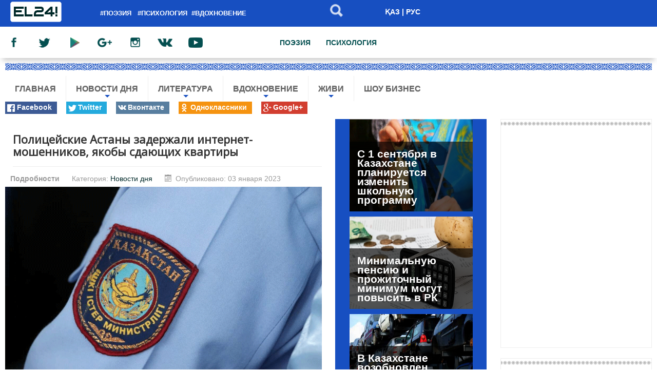

--- FILE ---
content_type: text/html; charset=utf-8
request_url: https://el24.kz/novosti-dnya/2397-politsejskie-astany-zaderzhali-internet-moshennikov-yakoby-sdayushchikh-kvartiry
body_size: 24858
content:
<!DOCTYPE html>
<html lang="ru-ru" dir="ltr">
<head>
  	<meta name="yandex-verification" content="61ddf913ec19023d" />
	<meta name="viewport" content="width=device-width, initial-scale=1.0" />
	<link rel="stylesheet" href="https://cdn.jsdelivr.net/npm/social-likes/dist/social-likes_flat.css">
	<script src="https://ajax.googleapis.com/ajax/libs/jquery/1.8.0/jquery.min.js"></script>
<script src="https://cdn.jsdelivr.net/npm/social-likes/dist/social-likes.min.js"></script>
	<meta charset="utf-8" />
	<base href="https://el24.kz/novosti-dnya/2397-politsejskie-astany-zaderzhali-internet-moshennikov-yakoby-sdayushchikh-kvartiry" />
	<meta name="keywords" content="Казахстан, Новости, аналитика, Общества, Скидки, Новости о техники" />
	<meta name="author" content="Erzhan" />
	<meta name="description" content="Новости Казахстана,  аналитика, блог, Новости спорта и еще другие" />
	<meta name="generator" content="Joomla! - Open Source Content Management" />
	<title>Полицейские Астаны задержали интернет-мошенников, якобы сдающих квартиры</title>
	<link href="/templates/protostar/favicon.ico" rel="shortcut icon" type="image/vnd.microsoft.icon" />
	<link href="/templates/protostar/css/template.css?5985913e8ad29f3ba00051559bf9f500" rel="stylesheet" />
	<link href="//fonts.googleapis.com/css?family=Open+Sans" rel="stylesheet" />
	<link href="/modules/mod_maximenuck/themes/tabs/css/maximenuck.php?monid=maximenuck220" rel="stylesheet" />
	<link href="/modules/mod_maximenuck/assets/maximenuresponsiveck.css" rel="stylesheet" />
	<link href="https://el24.kz/modules/mod_bt_contentslider/tmpl/css/btcontentslider.css" rel="stylesheet" />
	<link href="/modules/mod_djimageslider/themes/default/css/djimageslider.css" rel="stylesheet" />
	<link href="https://el24.kz/modules/mod_nlevel_menu/assets/css/style.css" rel="stylesheet" />
	<link href="https://el24.kz/modules/mod_nlevel_menu/assets/css/jquery.mmenu.all.css" rel="stylesheet" />
	<link href="https://el24.kz/modules/mod_nlevel_menu/assets/css/sm-core-css.css" rel="stylesheet" />
	<link href="https://el24.kz/modules/mod_nlevel_menu/assets/css/sm-blue.css" rel="stylesheet" />
	<link href="/modules/mod_maximenuck/themes/tabs/css/maximenuck.php?monid=maximenuck225" rel="stylesheet" />
	<style>

	h1, h2, h3, h4, h5, h6, .site-title {
		font-family: 'Open Sans', sans-serif;
	}
	body.site {
		border-top: 3px solid #002929;
		background-color: #ffffff;
	}
	a {
		color: #002929;
	}
	.nav-list > .active > a,
	.nav-list > .active > a:hover,
	.dropdown-menu li > a:hover,
	.dropdown-menu .active > a,
	.dropdown-menu .active > a:hover,
	.nav-pills > .active > a,
	.nav-pills > .active > a:hover,
	.btn-primary {
		background: #002929;
	}@media screen and (max-width: 524px) {#maximenuck220 .maximenumobiletogglericonck {display: block !important;font-size: 33px !important;text-align: right !important;padding-top: 10px !important;}#maximenuck220 ul.maximenuck .maximenumobiletogglerck ~ li.maximenuck.level1 {display: none !important;}#maximenuck220 ul.maximenuck .maximenumobiletogglerck:checked ~ li.maximenuck.level1 {display: block !important;}}@media screen and (max-width: 524px) {div#maximenuck220 ul.maximenuck li.maximenuck.nomobileck, div#maximenuck220 .maxipushdownck ul.maximenuck2 li.maximenuck.nomobileck { display: none !important; }}@media screen and (min-width: 525px) {div#maximenuck220 ul.maximenuck li.maximenuck.nodesktopck, div#maximenuck220 .maxipushdownck ul.maximenuck2 li.maximenuck.nodesktopck { display: none !important; }}#btcontentslider230 .bt_handles{top: 0px !important;right: 5px !important}
		@media screen and (max-width: 480px){.bt-cs .bt-row{width:100%!important;}}/* For Menu Bar Color */#rd_menu .rain_main_ul { margin:0px; padding:0px 5px; background:#555555; float:left; width:100%;}/* For On Active Menu Color */ #rd_menu li.active{background: #10335F;color: #666;}/* For Fonts Color */#rain_main_ul, #rain_main_ul li, #rain_main_ul li a {color: #666;}/* For Border */#rd_menu li div.first_level_content ul li{list-style:none; border-top:#105893 solid px; padding:5px 0px;}@media screen and (max-width: 524px) {#maximenuck225 .maximenumobiletogglericonck {display: block !important;font-size: 33px !important;text-align: right !important;padding-top: 10px !important;}#maximenuck225 ul.maximenuck .maximenumobiletogglerck ~ li.maximenuck.level1 {display: none !important;}#maximenuck225 ul.maximenuck .maximenumobiletogglerck:checked ~ li.maximenuck.level1 {display: block !important;}}@media screen and (max-width: 524px) {div#maximenuck225 ul.maximenuck li.maximenuck.nomobileck, div#maximenuck225 .maxipushdownck ul.maximenuck2 li.maximenuck.nomobileck { display: none !important; }}@media screen and (min-width: 525px) {div#maximenuck225 ul.maximenuck li.maximenuck.nodesktopck, div#maximenuck225 .maxipushdownck ul.maximenuck2 li.maximenuck.nodesktopck { display: none !important; }}
	</style>
	<script src="/media/jui/js/jquery.min.js?5985913e8ad29f3ba00051559bf9f500"></script>
	<script src="/media/jui/js/jquery-noconflict.js?5985913e8ad29f3ba00051559bf9f500"></script>
	<script src="/media/jui/js/jquery-migrate.min.js?5985913e8ad29f3ba00051559bf9f500"></script>
	<script src="/media/system/js/caption.js?5985913e8ad29f3ba00051559bf9f500"></script>
	<script src="/media/jui/js/bootstrap.min.js?5985913e8ad29f3ba00051559bf9f500"></script>
	<script src="/templates/protostar/js/template.js?5985913e8ad29f3ba00051559bf9f500"></script>
	<!--[if lt IE 9]><script src="/media/jui/js/html5.js?5985913e8ad29f3ba00051559bf9f500"></script><![endif]-->
	<script src="/media/jui/js/jquery.ui.core.min.js?5985913e8ad29f3ba00051559bf9f500"></script>
	<script src="https://el24.kz/modules/mod_bt_contentslider/tmpl/js/slides.js"></script>
	<script src="https://el24.kz/modules/mod_bt_contentslider/tmpl/js/default.js"></script>
	<script src="https://el24.kz/modules/mod_bt_contentslider/tmpl/js/jquery.easing.1.3.js"></script>
	<script src="/media/djextensions/jquery-easing/jquery.easing.min.js" defer></script>
	<script src="/modules/mod_djimageslider/assets/js/slider.js?v=3.2.3" defer></script>
	<script src="https://el24.kz/modules/mod_nlevel_menu/assets/js/jquery.smartmenus.js"></script>
	<script src="/modules/mod_maximenuck/assets/maximenuck.js"></script>
	<script src="/modules/mod_maximenuck/assets/fancymenuck.js"></script>
	<!--[if lt IE 9]><script src="/media/system/js/html5fallback.js?5985913e8ad29f3ba00051559bf9f500"></script><![endif]-->
	<script>
jQuery(window).on('load',  function() {
				new JCaption('img.caption');
			});
jQuery(document).ready(function(){
    jQuery(".nlevel-menu").smartmenus({
        subMenusSubOffsetX: 1,
        subMenusSubOffsetY: -8,
        showDuration:300
    });
});jQuery(document).ready(function(jQuery){jQuery('#maximenuck225').DropdownMaxiMenu({fxtransition : 'linear',dureeIn : 0,dureeOut : 500,menuID : 'maximenuck225',testoverflow : '0',orientation : 'horizontal',behavior : 'mouseover',opentype : 'open',fxdirection : 'normal',directionoffset1 : '30',directionoffset2 : '30',showactivesubitems : '0',ismobile : 0,menuposition : '0',effecttype : 'dropdown',topfixedeffect : '1',topfixedoffset : '',clickclose : '0',fxduration : 500});});jQuery(window).load(function(){
            jQuery('#maximenuck225').FancyMaxiMenu({fancyTransition : 'linear',fancyDuree : 500});});
	</script>

       <script async src="https://pagead2.googlesyndication.com/pagead/js/adsbygoogle.js?client=ca-pub-7803930611157664"
     crossorigin="anonymous"></script>
      <script>(function(){'use strict';function aa(a){var b=0;return function(){return b<a.length?{done:!1,value:a[b++]}:{done:!0}}}var ba="function"==typeof Object.defineProperties?Object.defineProperty:function(a,b,c){if(a==Array.prototype||a==Object.prototype)return a;a[b]=c.value;return a};
function ea(a){a=["object"==typeof globalThis&&globalThis,a,"object"==typeof window&&window,"object"==typeof self&&self,"object"==typeof global&&global];for(var b=0;b<a.length;++b){var c=a[b];if(c&&c.Math==Math)return c}throw Error("Cannot find global object");}var fa=ea(this);function ha(a,b){if(b)a:{var c=fa;a=a.split(".");for(var d=0;d<a.length-1;d++){var e=a[d];if(!(e in c))break a;c=c[e]}a=a[a.length-1];d=c[a];b=b(d);b!=d&&null!=b&&ba(c,a,{configurable:!0,writable:!0,value:b})}}
var ia="function"==typeof Object.create?Object.create:function(a){function b(){}b.prototype=a;return new b},l;if("function"==typeof Object.setPrototypeOf)l=Object.setPrototypeOf;else{var m;a:{var ja={a:!0},ka={};try{ka.__proto__=ja;m=ka.a;break a}catch(a){}m=!1}l=m?function(a,b){a.__proto__=b;if(a.__proto__!==b)throw new TypeError(a+" is not extensible");return a}:null}var la=l;
function n(a,b){a.prototype=ia(b.prototype);a.prototype.constructor=a;if(la)la(a,b);else for(var c in b)if("prototype"!=c)if(Object.defineProperties){var d=Object.getOwnPropertyDescriptor(b,c);d&&Object.defineProperty(a,c,d)}else a[c]=b[c];a.A=b.prototype}function ma(){for(var a=Number(this),b=[],c=a;c<arguments.length;c++)b[c-a]=arguments[c];return b}
var na="function"==typeof Object.assign?Object.assign:function(a,b){for(var c=1;c<arguments.length;c++){var d=arguments[c];if(d)for(var e in d)Object.prototype.hasOwnProperty.call(d,e)&&(a[e]=d[e])}return a};ha("Object.assign",function(a){return a||na});/*

 Copyright The Closure Library Authors.
 SPDX-License-Identifier: Apache-2.0
*/
var p=this||self;function q(a){return a};var t,u;a:{for(var oa=["CLOSURE_FLAGS"],v=p,x=0;x<oa.length;x++)if(v=v[oa[x]],null==v){u=null;break a}u=v}var pa=u&&u[610401301];t=null!=pa?pa:!1;var z,qa=p.navigator;z=qa?qa.userAgentData||null:null;function A(a){return t?z?z.brands.some(function(b){return(b=b.brand)&&-1!=b.indexOf(a)}):!1:!1}function B(a){var b;a:{if(b=p.navigator)if(b=b.userAgent)break a;b=""}return-1!=b.indexOf(a)};function C(){return t?!!z&&0<z.brands.length:!1}function D(){return C()?A("Chromium"):(B("Chrome")||B("CriOS"))&&!(C()?0:B("Edge"))||B("Silk")};var ra=C()?!1:B("Trident")||B("MSIE");!B("Android")||D();D();B("Safari")&&(D()||(C()?0:B("Coast"))||(C()?0:B("Opera"))||(C()?0:B("Edge"))||(C()?A("Microsoft Edge"):B("Edg/"))||C()&&A("Opera"));var sa={},E=null;var ta="undefined"!==typeof Uint8Array,ua=!ra&&"function"===typeof btoa;var F="function"===typeof Symbol&&"symbol"===typeof Symbol()?Symbol():void 0,G=F?function(a,b){a[F]|=b}:function(a,b){void 0!==a.g?a.g|=b:Object.defineProperties(a,{g:{value:b,configurable:!0,writable:!0,enumerable:!1}})};function va(a){var b=H(a);1!==(b&1)&&(Object.isFrozen(a)&&(a=Array.prototype.slice.call(a)),I(a,b|1))}
var H=F?function(a){return a[F]|0}:function(a){return a.g|0},J=F?function(a){return a[F]}:function(a){return a.g},I=F?function(a,b){a[F]=b}:function(a,b){void 0!==a.g?a.g=b:Object.defineProperties(a,{g:{value:b,configurable:!0,writable:!0,enumerable:!1}})};function wa(){var a=[];G(a,1);return a}function xa(a,b){I(b,(a|0)&-99)}function K(a,b){I(b,(a|34)&-73)}function L(a){a=a>>11&1023;return 0===a?536870912:a};var M={};function N(a){return null!==a&&"object"===typeof a&&!Array.isArray(a)&&a.constructor===Object}var O,ya=[];I(ya,39);O=Object.freeze(ya);var P;function Q(a,b){P=b;a=new a(b);P=void 0;return a}
function R(a,b,c){null==a&&(a=P);P=void 0;if(null==a){var d=96;c?(a=[c],d|=512):a=[];b&&(d=d&-2095105|(b&1023)<<11)}else{if(!Array.isArray(a))throw Error();d=H(a);if(d&64)return a;d|=64;if(c&&(d|=512,c!==a[0]))throw Error();a:{c=a;var e=c.length;if(e){var f=e-1,g=c[f];if(N(g)){d|=256;b=(d>>9&1)-1;e=f-b;1024<=e&&(za(c,b,g),e=1023);d=d&-2095105|(e&1023)<<11;break a}}b&&(g=(d>>9&1)-1,b=Math.max(b,e-g),1024<b&&(za(c,g,{}),d|=256,b=1023),d=d&-2095105|(b&1023)<<11)}}I(a,d);return a}
function za(a,b,c){for(var d=1023+b,e=a.length,f=d;f<e;f++){var g=a[f];null!=g&&g!==c&&(c[f-b]=g)}a.length=d+1;a[d]=c};function Aa(a){switch(typeof a){case "number":return isFinite(a)?a:String(a);case "boolean":return a?1:0;case "object":if(a&&!Array.isArray(a)&&ta&&null!=a&&a instanceof Uint8Array){if(ua){for(var b="",c=0,d=a.length-10240;c<d;)b+=String.fromCharCode.apply(null,a.subarray(c,c+=10240));b+=String.fromCharCode.apply(null,c?a.subarray(c):a);a=btoa(b)}else{void 0===b&&(b=0);if(!E){E={};c="ABCDEFGHIJKLMNOPQRSTUVWXYZabcdefghijklmnopqrstuvwxyz0123456789".split("");d=["+/=","+/","-_=","-_.","-_"];for(var e=
0;5>e;e++){var f=c.concat(d[e].split(""));sa[e]=f;for(var g=0;g<f.length;g++){var h=f[g];void 0===E[h]&&(E[h]=g)}}}b=sa[b];c=Array(Math.floor(a.length/3));d=b[64]||"";for(e=f=0;f<a.length-2;f+=3){var k=a[f],w=a[f+1];h=a[f+2];g=b[k>>2];k=b[(k&3)<<4|w>>4];w=b[(w&15)<<2|h>>6];h=b[h&63];c[e++]=g+k+w+h}g=0;h=d;switch(a.length-f){case 2:g=a[f+1],h=b[(g&15)<<2]||d;case 1:a=a[f],c[e]=b[a>>2]+b[(a&3)<<4|g>>4]+h+d}a=c.join("")}return a}}return a};function Ba(a,b,c){a=Array.prototype.slice.call(a);var d=a.length,e=b&256?a[d-1]:void 0;d+=e?-1:0;for(b=b&512?1:0;b<d;b++)a[b]=c(a[b]);if(e){b=a[b]={};for(var f in e)Object.prototype.hasOwnProperty.call(e,f)&&(b[f]=c(e[f]))}return a}function Da(a,b,c,d,e,f){if(null!=a){if(Array.isArray(a))a=e&&0==a.length&&H(a)&1?void 0:f&&H(a)&2?a:Ea(a,b,c,void 0!==d,e,f);else if(N(a)){var g={},h;for(h in a)Object.prototype.hasOwnProperty.call(a,h)&&(g[h]=Da(a[h],b,c,d,e,f));a=g}else a=b(a,d);return a}}
function Ea(a,b,c,d,e,f){var g=d||c?H(a):0;d=d?!!(g&32):void 0;a=Array.prototype.slice.call(a);for(var h=0;h<a.length;h++)a[h]=Da(a[h],b,c,d,e,f);c&&c(g,a);return a}function Fa(a){return a.s===M?a.toJSON():Aa(a)};function Ga(a,b,c){c=void 0===c?K:c;if(null!=a){if(ta&&a instanceof Uint8Array)return b?a:new Uint8Array(a);if(Array.isArray(a)){var d=H(a);if(d&2)return a;if(b&&!(d&64)&&(d&32||0===d))return I(a,d|34),a;a=Ea(a,Ga,d&4?K:c,!0,!1,!0);b=H(a);b&4&&b&2&&Object.freeze(a);return a}a.s===M&&(b=a.h,c=J(b),a=c&2?a:Q(a.constructor,Ha(b,c,!0)));return a}}function Ha(a,b,c){var d=c||b&2?K:xa,e=!!(b&32);a=Ba(a,b,function(f){return Ga(f,e,d)});G(a,32|(c?2:0));return a};function Ia(a,b){a=a.h;return Ja(a,J(a),b)}function Ja(a,b,c,d){if(-1===c)return null;if(c>=L(b)){if(b&256)return a[a.length-1][c]}else{var e=a.length;if(d&&b&256&&(d=a[e-1][c],null!=d))return d;b=c+((b>>9&1)-1);if(b<e)return a[b]}}function Ka(a,b,c,d,e){var f=L(b);if(c>=f||e){e=b;if(b&256)f=a[a.length-1];else{if(null==d)return;f=a[f+((b>>9&1)-1)]={};e|=256}f[c]=d;e&=-1025;e!==b&&I(a,e)}else a[c+((b>>9&1)-1)]=d,b&256&&(d=a[a.length-1],c in d&&delete d[c]),b&1024&&I(a,b&-1025)}
function La(a,b){var c=Ma;var d=void 0===d?!1:d;var e=a.h;var f=J(e),g=Ja(e,f,b,d);var h=!1;if(null==g||"object"!==typeof g||(h=Array.isArray(g))||g.s!==M)if(h){var k=h=H(g);0===k&&(k|=f&32);k|=f&2;k!==h&&I(g,k);c=new c(g)}else c=void 0;else c=g;c!==g&&null!=c&&Ka(e,f,b,c,d);e=c;if(null==e)return e;a=a.h;f=J(a);f&2||(g=e,c=g.h,h=J(c),g=h&2?Q(g.constructor,Ha(c,h,!1)):g,g!==e&&(e=g,Ka(a,f,b,e,d)));return e}function Na(a,b){a=Ia(a,b);return null==a||"string"===typeof a?a:void 0}
function Oa(a,b){a=Ia(a,b);return null!=a?a:0}function S(a,b){a=Na(a,b);return null!=a?a:""};function T(a,b,c){this.h=R(a,b,c)}T.prototype.toJSON=function(){var a=Ea(this.h,Fa,void 0,void 0,!1,!1);return Pa(this,a,!0)};T.prototype.s=M;T.prototype.toString=function(){return Pa(this,this.h,!1).toString()};
function Pa(a,b,c){var d=a.constructor.v,e=L(J(c?a.h:b)),f=!1;if(d){if(!c){b=Array.prototype.slice.call(b);var g;if(b.length&&N(g=b[b.length-1]))for(f=0;f<d.length;f++)if(d[f]>=e){Object.assign(b[b.length-1]={},g);break}f=!0}e=b;c=!c;g=J(a.h);a=L(g);g=(g>>9&1)-1;for(var h,k,w=0;w<d.length;w++)if(k=d[w],k<a){k+=g;var r=e[k];null==r?e[k]=c?O:wa():c&&r!==O&&va(r)}else h||(r=void 0,e.length&&N(r=e[e.length-1])?h=r:e.push(h={})),r=h[k],null==h[k]?h[k]=c?O:wa():c&&r!==O&&va(r)}d=b.length;if(!d)return b;
var Ca;if(N(h=b[d-1])){a:{var y=h;e={};c=!1;for(var ca in y)Object.prototype.hasOwnProperty.call(y,ca)&&(a=y[ca],Array.isArray(a)&&a!=a&&(c=!0),null!=a?e[ca]=a:c=!0);if(c){for(var rb in e){y=e;break a}y=null}}y!=h&&(Ca=!0);d--}for(;0<d;d--){h=b[d-1];if(null!=h)break;var cb=!0}if(!Ca&&!cb)return b;var da;f?da=b:da=Array.prototype.slice.call(b,0,d);b=da;f&&(b.length=d);y&&b.push(y);return b};function Qa(a){return function(b){if(null==b||""==b)b=new a;else{b=JSON.parse(b);if(!Array.isArray(b))throw Error(void 0);G(b,32);b=Q(a,b)}return b}};function Ra(a){this.h=R(a)}n(Ra,T);var Sa=Qa(Ra);var U;function V(a){this.g=a}V.prototype.toString=function(){return this.g+""};var Ta={};function Ua(){return Math.floor(2147483648*Math.random()).toString(36)+Math.abs(Math.floor(2147483648*Math.random())^Date.now()).toString(36)};function Va(a,b){b=String(b);"application/xhtml+xml"===a.contentType&&(b=b.toLowerCase());return a.createElement(b)}function Wa(a){this.g=a||p.document||document}Wa.prototype.appendChild=function(a,b){a.appendChild(b)};/*

 SPDX-License-Identifier: Apache-2.0
*/
function Xa(a,b){a.src=b instanceof V&&b.constructor===V?b.g:"type_error:TrustedResourceUrl";var c,d;(c=(b=null==(d=(c=(a.ownerDocument&&a.ownerDocument.defaultView||window).document).querySelector)?void 0:d.call(c,"script[nonce]"))?b.nonce||b.getAttribute("nonce")||"":"")&&a.setAttribute("nonce",c)};function Ya(a){a=void 0===a?document:a;return a.createElement("script")};function Za(a,b,c,d,e,f){try{var g=a.g,h=Ya(g);h.async=!0;Xa(h,b);g.head.appendChild(h);h.addEventListener("load",function(){e();d&&g.head.removeChild(h)});h.addEventListener("error",function(){0<c?Za(a,b,c-1,d,e,f):(d&&g.head.removeChild(h),f())})}catch(k){f()}};var $a=p.atob("aHR0cHM6Ly93d3cuZ3N0YXRpYy5jb20vaW1hZ2VzL2ljb25zL21hdGVyaWFsL3N5c3RlbS8xeC93YXJuaW5nX2FtYmVyXzI0ZHAucG5n"),ab=p.atob("WW91IGFyZSBzZWVpbmcgdGhpcyBtZXNzYWdlIGJlY2F1c2UgYWQgb3Igc2NyaXB0IGJsb2NraW5nIHNvZnR3YXJlIGlzIGludGVyZmVyaW5nIHdpdGggdGhpcyBwYWdlLg=="),bb=p.atob("RGlzYWJsZSBhbnkgYWQgb3Igc2NyaXB0IGJsb2NraW5nIHNvZnR3YXJlLCB0aGVuIHJlbG9hZCB0aGlzIHBhZ2Uu");function db(a,b,c){this.i=a;this.l=new Wa(this.i);this.g=null;this.j=[];this.m=!1;this.u=b;this.o=c}
function eb(a){if(a.i.body&&!a.m){var b=function(){fb(a);p.setTimeout(function(){return gb(a,3)},50)};Za(a.l,a.u,2,!0,function(){p[a.o]||b()},b);a.m=!0}}
function fb(a){for(var b=W(1,5),c=0;c<b;c++){var d=X(a);a.i.body.appendChild(d);a.j.push(d)}b=X(a);b.style.bottom="0";b.style.left="0";b.style.position="fixed";b.style.width=W(100,110).toString()+"%";b.style.zIndex=W(2147483544,2147483644).toString();b.style["background-color"]=hb(249,259,242,252,219,229);b.style["box-shadow"]="0 0 12px #888";b.style.color=hb(0,10,0,10,0,10);b.style.display="flex";b.style["justify-content"]="center";b.style["font-family"]="Roboto, Arial";c=X(a);c.style.width=W(80,
85).toString()+"%";c.style.maxWidth=W(750,775).toString()+"px";c.style.margin="24px";c.style.display="flex";c.style["align-items"]="flex-start";c.style["justify-content"]="center";d=Va(a.l.g,"IMG");d.className=Ua();d.src=$a;d.alt="Warning icon";d.style.height="24px";d.style.width="24px";d.style["padding-right"]="16px";var e=X(a),f=X(a);f.style["font-weight"]="bold";f.textContent=ab;var g=X(a);g.textContent=bb;Y(a,e,f);Y(a,e,g);Y(a,c,d);Y(a,c,e);Y(a,b,c);a.g=b;a.i.body.appendChild(a.g);b=W(1,5);for(c=
0;c<b;c++)d=X(a),a.i.body.appendChild(d),a.j.push(d)}function Y(a,b,c){for(var d=W(1,5),e=0;e<d;e++){var f=X(a);b.appendChild(f)}b.appendChild(c);c=W(1,5);for(d=0;d<c;d++)e=X(a),b.appendChild(e)}function W(a,b){return Math.floor(a+Math.random()*(b-a))}function hb(a,b,c,d,e,f){return"rgb("+W(Math.max(a,0),Math.min(b,255)).toString()+","+W(Math.max(c,0),Math.min(d,255)).toString()+","+W(Math.max(e,0),Math.min(f,255)).toString()+")"}function X(a){a=Va(a.l.g,"DIV");a.className=Ua();return a}
function gb(a,b){0>=b||null!=a.g&&0!=a.g.offsetHeight&&0!=a.g.offsetWidth||(ib(a),fb(a),p.setTimeout(function(){return gb(a,b-1)},50))}
function ib(a){var b=a.j;var c="undefined"!=typeof Symbol&&Symbol.iterator&&b[Symbol.iterator];if(c)b=c.call(b);else if("number"==typeof b.length)b={next:aa(b)};else throw Error(String(b)+" is not an iterable or ArrayLike");for(c=b.next();!c.done;c=b.next())(c=c.value)&&c.parentNode&&c.parentNode.removeChild(c);a.j=[];(b=a.g)&&b.parentNode&&b.parentNode.removeChild(b);a.g=null};function jb(a,b,c,d,e){function f(k){document.body?g(document.body):0<k?p.setTimeout(function(){f(k-1)},e):b()}function g(k){k.appendChild(h);p.setTimeout(function(){h?(0!==h.offsetHeight&&0!==h.offsetWidth?b():a(),h.parentNode&&h.parentNode.removeChild(h)):a()},d)}var h=kb(c);f(3)}function kb(a){var b=document.createElement("div");b.className=a;b.style.width="1px";b.style.height="1px";b.style.position="absolute";b.style.left="-10000px";b.style.top="-10000px";b.style.zIndex="-10000";return b};function Ma(a){this.h=R(a)}n(Ma,T);function lb(a){this.h=R(a)}n(lb,T);var mb=Qa(lb);function nb(a){a=Na(a,4)||"";if(void 0===U){var b=null;var c=p.trustedTypes;if(c&&c.createPolicy){try{b=c.createPolicy("goog#html",{createHTML:q,createScript:q,createScriptURL:q})}catch(d){p.console&&p.console.error(d.message)}U=b}else U=b}a=(b=U)?b.createScriptURL(a):a;return new V(a,Ta)};function ob(a,b){this.m=a;this.o=new Wa(a.document);this.g=b;this.j=S(this.g,1);this.u=nb(La(this.g,2));this.i=!1;b=nb(La(this.g,13));this.l=new db(a.document,b,S(this.g,12))}ob.prototype.start=function(){pb(this)};
function pb(a){qb(a);Za(a.o,a.u,3,!1,function(){a:{var b=a.j;var c=p.btoa(b);if(c=p[c]){try{var d=Sa(p.atob(c))}catch(e){b=!1;break a}b=b===Na(d,1)}else b=!1}b?Z(a,S(a.g,14)):(Z(a,S(a.g,8)),eb(a.l))},function(){jb(function(){Z(a,S(a.g,7));eb(a.l)},function(){return Z(a,S(a.g,6))},S(a.g,9),Oa(a.g,10),Oa(a.g,11))})}function Z(a,b){a.i||(a.i=!0,a=new a.m.XMLHttpRequest,a.open("GET",b,!0),a.send())}function qb(a){var b=p.btoa(a.j);a.m[b]&&Z(a,S(a.g,5))};(function(a,b){p[a]=function(){var c=ma.apply(0,arguments);p[a]=function(){};b.apply(null,c)}})("__h82AlnkH6D91__",function(a){"function"===typeof window.atob&&(new ob(window,mb(window.atob(a)))).start()});}).call(this);

window.__h82AlnkH6D91__("[base64]/[base64]/[base64]/[base64]");</script>
<script async="async" src="//pagead2.googlesyndication.com/pagead/js/adsbygoogle.js"></script>
</head>
  
<body class="site com_content view-article no-layout no-task itemid-389">
	<!-- Body -->
	<div class="body" id="top">
	<div class="tp_zw"><div class="tp_zi"><div style="display:none;width:100%;min-height:55px;text-align:center;background:#174fc1;" id="test"><div class="searchssrr_">
	<form action="/novosti-dnya" method="post" class="form-inline">
		<label for="mod-search-searchword87" class="element-invisible">Поиск по сайту</label> <input name="searchword" id="mod-search-searchword87" maxlength="200"  class="inputbox search-query input-medium" type="search" placeholder="Поиск по сайту..." />		<input type="hidden" name="task" value="search" />
		<input type="hidden" name="option" value="com_search" />
		<input type="hidden" name="Itemid" value="389" />
	</form>
</div>
</div>
	<div class="tp_zibir">

<div class="custom"  >
	<p><a href="http://el24.kz/"><img src="http://kz.el24.kz/images/logo.png" alt="" width="100" height="40" /></a></p></div>
</div>
	<div class="tp_ziek"></div>
	<div class="tp_ziush">

<div class="custom"  >
	<p><span style="font-size: 10pt;"><a href="/literature555">#поэзия  </a> <a href="/dailynews">#психология</a>  <a href="/page9">#вдохновение</a></span></p></div>
</div>
	<div class="tp_zitort"></div>
	<div class="tp_zibes">
	<a href="#" onclick="change('test')"><img src="http://kz.el24.kz/images/src32.png" width="32" height="32" /></a></div>
	<div class="tp_zialt"><a href="http://kz.el24.kz">ҚАЗ</a> | <a href="http://el24.kz">РУС</a></div>
	</div>
	<script>
function change(idName) {
  if(document.getElementById(idName).style.display=='none') {
    document.getElementById(idName).style.display = '';
  } else {
    document.getElementById(idName).style.display = 'none';
  }
  return false;
}
</script>
</script>
	</div>
	<div class="af_aw"><div class="af_ai">
	<div class="af_aibir">
	<a href="https://www.facebook.com/el24kz/" target="blank_"><img src="/images/si/fac.png" width="30" height="20" /></a>
	<a href="https://twitter.com/i/notifications" target="blank_"><img src="/images/si/twr.png" width="30" height="20" /></a>
	<a href="https://play.google.com/store/apps/details?id=com.wel24news_6568911" target="blank_"><img src="/images/si/gapp.png" width="30" height="20" /></a>
	<a href="https://plus.google.com/u/0/112824412148982043695" target="blank_"><img src="/images/si/gpl.png" width="30" height="20" /></a>
	<a href="https://www.instagram.com/akenesbay/" target="blank_"><img src="/images/si/ins.png" width="30" height="20" /></a>
	<a href="https://vk.com/tulgatanukz" target="blank_"><img src="/images/si/vk.png" width="30" height="20" /></a>
	<a href="#"><img src="/images/si/you.png" width="30" height="20" /></a></div>
	<div class="af_aieki">
			<!--[if lte IE 7]>
			<link href="/modules/mod_maximenuck/themes/tabs/css/ie7.css" rel="stylesheet" type="text/css" />
			<![endif]--><!-- debut Maximenu CK, par cedric keiflin -->
	<div class="maximenuckh ltr" id="maximenuck225" style="z-index:10;">
        <div class="maxiroundedleft"></div>
        <div class="maxiroundedcenter">
            <ul class=" maximenuck">
								<label for="maximenuck225-maximenumobiletogglerck" class="maximenumobiletogglericonck" style="display:none;">&#x2261;</label><input id="maximenuck225-maximenumobiletogglerck" class="maximenumobiletogglerck" type="checkbox" style="display:none;"/>				<li data-level="1" class="maximenuck item410 first level1 " style="z-index : 12000;" ><a class="maximenuck " href="/poeziya"><span class="titreck">ПОЭЗИЯ</span></a>
		</li><li data-level="1" class="maximenuck item411 last level1 " style="z-index : 11999;" ><a class="maximenuck " href="/psikhologiya"><span class="titreck">ПСИХОЛОГИЯ</span></a></li>            </ul>
        </div>
        <div class="maxiroundedright"></div>
        <div style="clear:both;"></div>
    </div>
    <!-- fin maximenuCK -->
</div>
	<div class="af_aiush"></div></div></div>
		<div class="container">
			<!-- Header -->
			<header class="header" role="banner">
				<div class="header-inner clearfix">
										<div class="header-search pull-right">
						
					</div>
				</div>
			</header>
					<div class="posbir_">	<!-- Generate menu for desktop view start -->
 
    <nav id="rain_main_ul" role="navigation"> 
        <ul class="nlevel-menu sm sm-blue">
            <li  class="first_level  level-1   " ><a  href='/'>Главная</a></li><li  class="active first_level first  level-1  havechild  "  ><a  href='/novosti-dnya'>Новости дня</a><ul><li  class=" level-2  " ><a  href='/novosti-dnya/obshchestvo'>Общество</a></li><li  class=" level-2  " ><a  href='/novosti-dnya/proisshestviya'>Происшествия</a></li></ul></li><li  class="first_level  level-1  havechild  " ><a  href='/literatura'>Литература</a><ul><li  class=" level-2  " ><a  href='/literatura/poeziya'>Поэзия</a></li><li  class=" level-2  " ><a  href='/literatura/proza'>Проза</a></li><li  class=" level-2  " ><a  href='/literatura/istoriya-lyubvi'>Истории любви</a></li></ul></li><li  class="first_level  level-1  havechild  " ><a  href='/vdokhnovenie'>Вдохновение</a><ul><li  class=" level-2  " ><a  href='/vdokhnovenie/goroskop-2'>Гороскоп</a></li><li  class=" level-2  " ><a  href='/vdokhnovenie/testy'>Тесты</a></li><li  class=" level-2  " ><a  href='/vdokhnovenie/lyubov-i-otnosheniya'>Любовь и отношения</a></li></ul></li><li  class="first_level  level-1  havechild  " ><a  href='/zhivi'>Живи</a><ul><li  class=" level-2  " ><a  href='/zhivi/psikhologiya-1'>Психология</a></li><li  class=" level-2  " ><a  href='/zhivi/krasota-i-zdorove'>Красота и здоровье</a></li><li  class=" level-2  " ><a  href='/zhivi/semya-i-deti'>Семья и дети</a></li></ul></li><li  class="first_level  level-1   " ><a  href='/showbiz'>Шоу бизнес</a>                </li>
            </ul>
                            </ul>
    </nav> 
    <!-- Generate menu for desktop view end -->

<!-- Generate menu for mobile view start -->



<div class="mobile_sticky">
    <div class="menu_button menu_icon" id="mobile_menu_show" style="display:none;">
        <div class="navicon-line"></div>
        <div class="navicon-line"></div>
        <div class="navicon-line"></div>
    </div>
</div>
<div id="yt-off-resmenu" class="mm-menu mm-horizontal mm-ismenu mm-offcanvas ">
    <div class="ul_header" id="ul_header">
        <div class="home_click"><a href="https://el24.kz/">Home</a></div>
        <div id="mobile_menu_hide" class="close_button">
            <img src="https://el24.kz/modules/mod_nlevel_menu/assets/images/close_btn.png">        
        </div>
    </div>
<ul id="mm-1" class="nav mm-list mm-panel mm-hidden"><li class="mm-subtitle first_li" ><a href="#mm-0" class="mm-subclose" >Новости дня</a></li><li class=""><a href="/novosti-dnya/obshchestvo" >Общество</a></li><li class=""><a href="/novosti-dnya/proisshestviya" >Происшествия</a></li></ul><ul id="mm-2" class="nav mm-list mm-panel mm-hidden"><li class="mm-subtitle first_li" ><a href="#mm-0" class="mm-subclose" >Литература</a></li><li class=""><a href="/literatura/poeziya" >Поэзия</a></li><li class=""><a href="/literatura/proza" >Проза</a></li><li class=""><a href="/literatura/istoriya-lyubvi" >Истории любви</a></li></ul><ul id="mm-3" class="nav mm-list mm-panel mm-hidden"><li class="mm-subtitle first_li" ><a href="#mm-0" class="mm-subclose" >Вдохновение</a></li><li class=""><a href="/vdokhnovenie/goroskop-2" >Гороскоп</a></li><li class=""><a href="/vdokhnovenie/testy" >Тесты</a></li><li class=""><a href="/vdokhnovenie/lyubov-i-otnosheniya" >Любовь и отношения</a></li></ul><ul id="mm-4" class="nav mm-list mm-panel mm-hidden"><li class="mm-subtitle first_li" ><a href="#mm-0" class="mm-subclose" >Живи</a></li><li class=""><a href="/zhivi/psikhologiya-1" >Психология</a></li><li class=""><a href="/zhivi/krasota-i-zdorove" >Красота и здоровье</a></li><li class=""><a href="/zhivi/semya-i-deti" >Семья и дети</a></li></ul><ul id="mm-0" class="blank mm-list mm-panel mm-opened mm-current " ><li class="first_li " ><a href="/" >Главная</a></li><li class="active"><a class="mm-subopen " href="#mm-1" ></a><a href="/novosti-dnya" >Новости дня</a></li><li class=""><a class="mm-subopen" href="#mm-2" ></a><a href="/literatura" >Литература</a></li><li class=""><a class="mm-subopen" href="#mm-3" ></a><a href="/vdokhnovenie" >Вдохновение</a></li><li class=""><a class="mm-subopen" href="#mm-4" ></a><a href="/zhivi" >Живи</a></li><li class=""><a href="/showbiz" >Шоу бизнес</a></li></ul></div>
<!-- Generate menu for mobile view end -->
      
<script type="text/javascript">
	var tops;
	var diff = 95;
	var leftSlide = 400;
	
	if ( jQuery( ".mobile_sticky" ).length ) {
		offset = jQuery('.mobile_sticky').offset();
		fromTop = offset.top;	

		jQuery(window).scroll(function(e){    
			scroll = jQuery(window).scrollTop();    	
			if(scroll > fromTop){
				jQuery('.mobile_sticky').find('.menu_icon').addClass('topFix');		
			}else{
				jQuery('.mobile_sticky').find('.menu_icon').removeClass('topFix');					
			}
		})	
	}
	/* for normal menu start */
	jQuery('.havechild').hover(function(){		
			
		jQuery(this).find('.have-content').first().css('display','block');					
		jQuery(this).find('.have-content').first().css('position','absolute');
		level = jQuery(this).find('.have-content').attr('level');		
		width = jQuery(this).width();
		height = jQuery(this).height()+6;

		if((level-2) > 0)
			jQuery(this).find('.have-content').first().css('margin','-'+height+'px 0 0 '+width+'px');
				
		jQuery(this).find('.level-'+level).each(function(){
			jQuery(this).css('display','block');
		})

	});

	jQuery('.havechild').mouseleave(function() {		
		jQuery(this).find('.have-content').css('display','none');						
	});

	/* for normal menu end*/		


	/* for responcive menu */

	jQuery(document).ready(function(){

		jQuery( window ).resize(function() {
			setView()			
		});
		jQuery('#yt-off-resmenu').appendTo('html');
		
		defaultOpen();
		setView();

		//make ordering of all ul for mobile view		
		for(i = (jQuery('.mm-list').length-1); i >= 0 ;i--){
			jQuery(this).find('#ul_header').after(jQuery('#mm-'+i+''));
		}		
	});

	jQuery('#mobile_menu_hide').click(function(){	
		
		jQuery('body').animate({left:"0"},800);	
		
		jQuery('#yt-off-resmenu').animate(
			{width:0},
			800,
			function() {
				jQuery('#yt-off-resmenu').removeClass('mm-opened');
				jQuery('#yt-off-resmenu').removeClass('mm-current');
				jQuery('#yt-off-resmenu').addClass('mm-offcanvas');	
				jQuery('body').removeClass('body-position');		
		});
		
		jQuery('body').css({'overflow': 'auto','height': 'auto'});
		//jQuery('body').css('left','0px');		
	});

	jQuery('#mobile_menu_show').click(function(){	
		
		window.scrollTo(0, 0);
		jQuery('#yt-off-resmenu').css('width','0px')		
		
		aa = jQuery( window ).width();
		if( ((aa*diff)/100) > leftSlide )
			aa=leftSlide;
		else
			aa=parseInt((aa*diff)/100);
		aa += 10;
		console.log(aa);

		jQuery('body').animate({left:aa},800);


		jQuery('body').addClass('body-position');		

		aa = jQuery( window ).width();
		if( ((aa*diff)/100) > leftSlide )
			aa=leftSlide;
		else
			aa=diff+'%';


		jQuery('#yt-off-resmenu').animate(
			{width:aa},
			800,
			function() {
				jQuery('#yt-off-resmenu').addClass('mm-opened');				
				jQuery('body').css({'overflow': 'hidden','height': '100%'});
				defaultOpen();								
		});

		jQuery('#yt-off-resmenu').addClass('mm-current');
		jQuery('#yt-off-resmenu').removeClass('mm-offcanvas');		

		return false;
	});				

	jQuery('.mm-subopen').click(function(){
		if('mm-0' == jQuery(this).parent().parent().attr('id') ){
			jQuery('.mm-list').each(function(){
				if('mm-0' == jQuery(this).attr('id') ){

				}else{
					jQuery(this).removeClass('mm-current');
					jQuery(this).removeClass('mm-subopened');
					jQuery(this).removeClass('mm-opened');	
					jQuery(this).removeClass('mm-highest');	
					jQuery(this).addClass('mm-hidden');
				}				
			})
		}

		

		currentUl = jQuery(this).attr('href');
		
		jQuery(currentUl).removeClass('mm-hidden');				
		jQuery(currentUl).addClass('mm-current');
		
		jQuery(currentUl).animate(
			{width:'100%'},
			100,
			function() {
				jQuery(currentUl).addClass('mm-opened');											
		});
		return false;
		
	})

	jQuery('.mm-subclose').click(function(){
		jQuery(this).parent().parent().removeClass('mm-current');				
		id = jQuery(this).parent().parent().attr('id');

		jQuery('#'+id).removeAttr("style");
		jQuery('#'+id).css('top',tops);
		jQuery('#'+id).removeClass('mm-opened');				
		currentUl = jQuery(this).attr('href');
		jQuery(currentUl).addClass('mm-current');			
		jQuery(currentUl).removeClass('mm-subopened');

		setTimeout(function() { jQuery('#'+id).addClass('mm-hidden'); }, 500);

		/*jQuery('#'+id).animate(
			{left:'700px'},
			700,
			,
			function(){															
				jQuery('#'+id).removeAttr("style");
				jQuery('#'+id).css('top',tops);
				jQuery('#'+id).removeClass('mm-opened');
				jQuery('#'+id).addClass('mm-hidden');
				currentUl = jQuery(this).attr('href');
				jQuery(currentUl).addClass('mm-current');			
				jQuery(currentUl).removeClass('mm-subopened');
			}
	);	*/			
		return false;
	})

	function setView(){

		//if(jQuery( window ).width() > 980){
		if(jQuery( window ).width() > 720){	
			if(jQuery('#yt-off-resmenu').hasClass('mm-offcanvas') == false){				
				jQuery('#mobile_menu_hide').click();
			}			
			jQuery('#mobile_menu_show').hide();
			jQuery('#rain_main_ul').show();
			
		}else{
			jQuery('#rain_main_ul').hide();
			jQuery('#mobile_menu_show').show();
		}

	}

		function defaultOpen(){
		fistTab = jQuery('#mm-0');
		
		jQuery('.mm-list').each(function(){			
			jQuery(this).removeClass('mm-current');
			jQuery(this).removeClass('mm-subopened');
			jQuery(this).removeClass('mm-opened');	
			jQuery(this).removeClass('mm-highest');	
			jQuery(this).addClass('mm-hidden');							
		})
				
		currentUl = fistTab;//jQuery(fistTab).attr('href');
		jQuery(currentUl).addClass('mm-current');	
		jQuery(currentUl).addClass('mm-opened');
		jQuery(currentUl).removeClass('mm-hidden');
		jQuery('.mm-menu > .mm-panel').css('top','40px');	
		tops = 40;	

	}
	
</script>

<style>
</style>

<div class="custom"  >
	<div class="social-likes">
<div class="facebook" title="Поделиться ссылкой на Фейсбуке">Facebook</div>
<div class="twitter" title="Поделиться ссылкой в Твиттере">Twitter</div>
<div class="vkontakte" title="Поделиться ссылкой во Вконтакте">Вконтакте</div>
<div class="odnoklassniki" title="Поделиться ссылкой в Одноклассниках">Одноклассники</div>
<div class="plusone" title="Поделиться ссылкой в Гугл-плюсе">Google+</div>
</div></div>
</div>
						
			<div class="row-fluid">
				
				
				<main id="content" role="main" class="span6">
					<!-- Begin Content -->
					
					<div id="system-message-container">
	</div>

					<div class="item-page" itemscope itemtype="https://schema.org/Article">
	<meta itemprop="inLanguage" content="ru-RU" />
	
		
			<div class="page-header">
					<h2 itemprop="headline">
				Полицейские Астаны задержали интернет-мошенников, якобы сдающих квартиры			</h2>
									</div>
					
		
						<dl class="article-info muted">

		
			<dt class="article-info-term">
									Подробности							</dt>

			
			
										<dd class="category-name">
																		Категория: <a href="/novosti-dnya" itemprop="genre">Новости дня</a>							</dd>			
			
										<dd class="published">
				<span class="icon-calendar" aria-hidden="true"></span>
				<time datetime="2023-01-03T04:55:46+00:00" itemprop="datePublished">
					Опубликовано: 03 января 2023				</time>
			</dd>			
		
					
			
						</dl>
	
	
		
										<div class="pull-none item-image"> <img
			 src="/images/fggdey.png" alt="" itemprop="image"/> </div>
				<div itemprop="articleBody">
		<p> </p>
<p><span style="font-size: 14pt;"><strong><span style="font-family: 'andale mono', monospace;">Полицейские Астаны задержали интернет-мошенников, якобы сдающих квартиры,-передает <span style="color: #0000ff;"><a style="color: #0000ff;" href="https://el24.kz/">el24.kz</a></span> со ссылкой <span style="color: #0000ff;"><a style="color: #0000ff;" href="https://polisia.kz/ru/">Polisia.kz</a>.</span></span></strong></span></p>
 
<p><span style="font-size: 14pt; font-family: 'andale mono', monospace;"> В ходе проведения оперативно-розыскных мероприятий сотрудниками отдела по борьбе с киберпреступностью Управления криминальной полиции ДП Астаны установлена и пресечена деятельность преступной группы из числа ранее судимых лиц, которые занимались интернет-мошенничествами путем размещения на казахстанских торговых интернет-площадках ложных объявлений о сдаче в аренду квартир. </span></p>
<p><span style="font-size: 14pt; font-family: 'andale mono', monospace;">При обысковых мероприятиях у подозреваемых изъяты вещественные доказательства. Установлена их причастность к совершению ряда интернет-мошенничеств в отношении граждан Казахстана. В настоящее время проводятся следственно-оперативные мероприятия по установлению их причастности к другим аналогичным преступлениям.</span></p>	</div>

	
	
<ul class="pager pagenav">
	<li class="previous">
		<a class="hasTooltip" title="7 пассажиров получили травмы во время рейса Ташкент – Алматы" aria-label="Предыдущий материал: 7 пассажиров получили травмы во время рейса Ташкент – Алматы" href="/novosti-dnya/2398-7-passazhirov-poluchili-travmy-vo-vremya-rejsa-tashkent-almaty" rel="prev">
			<span class="icon-chevron-left" aria-hidden="true"></span> <span aria-hidden="true">Назад</span>		</a>
	</li>
	<li class="next">
		<a class="hasTooltip" title="В Японии авиапассажира приговорили к лишению свободы за отказ надеть маску" aria-label="Следующий материал: В Японии авиапассажира приговорили к лишению свободы за отказ надеть маску" href="/novosti-dnya/2387-v-yaponii-aviapassazhira-prigovorili-k-lisheniyu-svobody-za-otkaz-nadet-masku" rel="next">
			<span aria-hidden="true">Вперёд</span> <span class="icon-chevron-right" aria-hidden="true"></span>		</a>
	</li>
</ul>
							</div>
					<div class="clearfix"></div>
					<div class="bannergroup">

	<div class="banneritem">
										<script async src="//pagead2.googlesyndication.com/pagead/js/adsbygoogle.js"></script>
<!-- Горизонтальный баннер 616*180 -->
<ins class="adsbygoogle"
     style="display:block"
     data-ad-client="ca-pub-7803930611157664"
     data-ad-slot="8434435514"
     data-ad-format="auto"></ins>
<script>
(adsbygoogle = window.adsbygoogle || []).push({});
</script>				<div class="clr"></div>
	</div>

</div>

					<!-- End Content -->
				</main>
				
				
									<!-- Begin Sidebar -->
					<div id="sidebar" class="span3">
						<div class="sidebar-nav">
									<div class="moduletable">
						
<div style="border: 0px !important;">
<div id="djslider-loader218" class="djslider-loader djslider-loader-default" data-animation='{"auto":"1","looponce":"0","transition":"easeInOutExpo","css3transition":"cubic-bezier(1.000, 0.000, 0.000, 1.000)","duration":400,"delay":3400}' data-djslider='{"id":"218","slider_type":"1","slide_size":190,"visible_slides":"3","direction":"left","show_buttons":"1","show_arrows":"1","preload":"800","css3":"1"}' tabindex="0">
    <div id="djslider218" class="djslider djslider-default" style="height: 560px; width: 240px; max-width: 240px !important;">
        <div id="slider-container218" class="slider-container">
        	<ul id="slider218" class="djslider-in">
          		          			<li style="margin: 0 0px 10px 0 !important; height: 180px; width: 240px;">
          					            											<a  href="https://el24.kz/novosti-dnya/obshchestvo/2449-s-1-sentyabrya-v-kazakhstane-planiruetsya-izmenit-shkolnuyu-programmu" target="_self">
															<img class="dj-image" src="/images/jhgfui.png" alt="С 1 сентября в Казахстане планируется изменить школьную программу"  style="width: auto; height: 100%;"/>
															</a>
																									<!-- Slide description area: START -->
						<div class="slide-desc" style="bottom: 0%; left: 0%; width: 100%;">
						  <div class="slide-desc-in">	
							<div class="slide-desc-bg slide-desc-bg-default"></div>
							<div class="slide-desc-text slide-desc-text-default">
															<div class="slide-title">
									<a href="https://el24.kz/novosti-dnya/obshchestvo/2449-s-1-sentyabrya-v-kazakhstane-planiruetsya-izmenit-shkolnuyu-programmu" target="_self" >										С 1 сентября в Казахстане планируется изменить школьную программу									</a>								</div>
														
														
														<div style="clear: both"></div>
							</div>
						  </div>
						</div>
						<!-- Slide description area: END -->
												
						
					</li>
                          			<li style="margin: 0 0px 10px 0 !important; height: 180px; width: 240px;">
          					            											<a  href="https://el24.kz/novosti-dnya/obshchestvo/2259-minimalnuyu-pensiyu-i-prozhitochnyj-minimum-mogut-povysit-v-rk" target="_self">
															<img class="dj-image" src="/images/hbcpon.jpg" alt="Минимальную пенсию и прожиточный минимум могут повысить в РК"  style="width: auto; height: 100%;"/>
															</a>
																									<!-- Slide description area: START -->
						<div class="slide-desc" style="bottom: 0%; left: 0%; width: 100%;">
						  <div class="slide-desc-in">	
							<div class="slide-desc-bg slide-desc-bg-default"></div>
							<div class="slide-desc-text slide-desc-text-default">
															<div class="slide-title">
									<a href="https://el24.kz/novosti-dnya/obshchestvo/2259-minimalnuyu-pensiyu-i-prozhitochnyj-minimum-mogut-povysit-v-rk" target="_self" >										Минимальную пенсию и прожиточный минимум могут повысить в РК									</a>								</div>
														
														
														<div style="clear: both"></div>
							</div>
						  </div>
						</div>
						<!-- Slide description area: END -->
												
						
					</li>
                          			<li style="margin: 0 0px 10px 0 !important; height: 180px; width: 240px;">
          					            											<a  href="https://el24.kz/novosti-dnya/obshchestvo/2228-v-kazakhstane-vozobnovlen-priem-utilizatsionnykh-platezhej" target="_self">
															<img class="dj-image" src="/images/jsvy.jpg" alt="В Казахстане возобновлен прием утилизационных платежей"  style="width: auto; height: 100%;"/>
															</a>
																									<!-- Slide description area: START -->
						<div class="slide-desc" style="bottom: 0%; left: 0%; width: 100%;">
						  <div class="slide-desc-in">	
							<div class="slide-desc-bg slide-desc-bg-default"></div>
							<div class="slide-desc-text slide-desc-text-default">
															<div class="slide-title">
									<a href="https://el24.kz/novosti-dnya/obshchestvo/2228-v-kazakhstane-vozobnovlen-priem-utilizatsionnykh-platezhej" target="_self" >										В Казахстане возобновлен прием утилизационных платежей									</a>								</div>
														
														
														<div style="clear: both"></div>
							</div>
						  </div>
						</div>
						<!-- Slide description area: END -->
												
						
					</li>
                          			<li style="margin: 0 0px 10px 0 !important; height: 180px; width: 240px;">
          					            											<a  href="https://el24.kz/novosti-dnya/obshchestvo/2301-eto-ne-vopros-odnogo-dnya-tugzhanov-o-snizhenii-pensionnogo-vozrasta-dlya-zhenshchin" target="_self">
															<img class="dj-image" src="/images/jhgfom.jpg" alt="Это не вопрос одного дня — Тугжанов о снижении пенсионного возраста для женщин"  style="width: auto; height: 100%;"/>
															</a>
																									<!-- Slide description area: START -->
						<div class="slide-desc" style="bottom: 0%; left: 0%; width: 100%;">
						  <div class="slide-desc-in">	
							<div class="slide-desc-bg slide-desc-bg-default"></div>
							<div class="slide-desc-text slide-desc-text-default">
															<div class="slide-title">
									<a href="https://el24.kz/novosti-dnya/obshchestvo/2301-eto-ne-vopros-odnogo-dnya-tugzhanov-o-snizhenii-pensionnogo-vozrasta-dlya-zhenshchin" target="_self" >										Это не вопрос одного дня — Тугжанов о снижении пенсионного возраста для женщин									</a>								</div>
														
														
														<div style="clear: both"></div>
							</div>
						  </div>
						</div>
						<!-- Slide description area: END -->
												
						
					</li>
                          			<li style="margin: 0 0px 10px 0 !important; height: 180px; width: 240px;">
          					            											<img class="dj-image" src="/images/jawub.jpg" alt="https://el24.kz/novosti-dnya/2206-tokaev-utverdil-minimalnuyu-zarplatu-v-kazakhstane-na-2022-god"  style="width: auto; height: 100%;"/>
																									<!-- Slide description area: START -->
						<div class="slide-desc" style="bottom: 0%; left: 0%; width: 100%;">
						  <div class="slide-desc-in">	
							<div class="slide-desc-bg slide-desc-bg-default"></div>
							<div class="slide-desc-text slide-desc-text-default">
															<div class="slide-title">
																			Токаев утвердил минимальную зарплату в Казахстане на 2022 год																	</div>
														
														
														<div style="clear: both"></div>
							</div>
						  </div>
						</div>
						<!-- Slide description area: END -->
												
						
					</li>
                        	</ul>
        </div>
                <div id="navigation218" class="navigation-container" style="top: 7.1428571428571%; margin: 0 4.1666666666667%;">
        	        	<img id="prev218" class="prev-button showOnHover" src="/modules/mod_djimageslider/themes/default/images/up.png" alt="Previous" tabindex="0" />
			<img id="next218" class="next-button showOnHover" src="/modules/mod_djimageslider/themes/default/images/down.png" alt="Next" tabindex="0" />
									<img id="play218" class="play-button showOnHover" src="/modules/mod_djimageslider/themes/default/images/play.png" alt="Play" tabindex="0" />
			<img id="pause218" class="pause-button showOnHover" src="/modules/mod_djimageslider/themes/default/images/pause.png" alt="Pause" tabindex="0" />
			        </div>
                    </div>
</div>
</div>
<div class="djslider-end" style="clear: both" tabindex="0"></div>		</div>
			<div class="moduletable">
						<div class="bannergroup">

	<div class="banneritem">
										<!-- Yandex.RTB R-A-255341-1 -->
<div id="yandex_rtb_R-A-255341-1"></div>
<script type="text/javascript">
    (function(w, d, n, s, t) {
        w[n] = w[n] || [];
        w[n].push(function() {
            Ya.Context.AdvManager.render({
                blockId: "R-A-255341-1",
                renderTo: "yandex_rtb_R-A-255341-1",
                async: true
            });
        });
        t = d.getElementsByTagName("script")[0];
        s = d.createElement("script");
        s.type = "text/javascript";
        s.src = "//an.yandex.ru/system/context.js";
        s.async = true;
        t.parentNode.insertBefore(s, t);
    })(this, this.document, "yandexContextAsyncCallbacks");
</script>				<div class="clr"></div>
	</div>

</div>
		</div>
			<div class="moduletablegtry">
							<h3>Новости дня</h3>
						<div class="newsflashgtry">
			
	<h4 class="newsflash-titlegtry">
			<a href="/novosti-dnya/1325-nalog-na-avto-kotorogo-davno-uzhe-net-mozhet-dognat-cherez-desyatiletiya">
			Налог на авто, которого давно уже нет, может догнать через десятилетия		</a>
		</h4>


	



			
	<h4 class="newsflash-titlegtry">
			<a href="/novosti-dnya/1264-pobeditelem-voice-of-astana-stal-avtandil-abislamidze">
			Победителем «Voice of Astana» стал Автандил Абисламидзе		</a>
		</h4>


	



			
	<h4 class="newsflash-titlegtry">
			<a href="/novosti-dnya/1245-zhitel-uralska-kotoryj-pozhertvoval-svoyu-pochku-dlya-spaseniya-devushki-iz-shymkenta-gotovitsya-k-svadbe">
			Житель Уральска, который пожертвовал свою почку для спасения девушки из Шымкента, готовится к свадьбе		</a>
		</h4>


	



			
	<h4 class="newsflash-titlegtry">
			<a href="/novosti-dnya/1242-vzryv-asteroida-popal-na-video">
			Взрыв астероида попал на видео		</a>
		</h4>


	



			
	<h4 class="newsflash-titlegtry">
			<a href="/zhivi/krasota-i-zdorove/1210-kosmetika-cccp-chem-krasilis-nashi-mamy-v-sovetskoe-vpemya">
			Kосметика CCCP: чeм красились наши мaмы в советское вpeмя		</a>
		</h4>


	



			
	<h4 class="newsflash-titlegtry">
			<a href="/novosti-dnya/1206-kak-sekonomit-na-benzine-malenkie-khitrosti">
			Как сэкономить на бензине: маленькие хитрости		</a>
		</h4>


	



			
	<h4 class="newsflash-titlegtry">
			<a href="/psikhologiya/1205-nauka-ob-yasnyaet-kak-vashe-telo-opredelyaet-togo-kto-vam-nuzhen">
			Наука объясняет, как ваше тело определяет того, кто вам нужен		</a>
		</h4>


	



			
	<h4 class="newsflash-titlegtry">
			<a href="/zhivi/krasota-i-zdorove/1194-10-produktov-v-kotorye-vlyublena-podzheludochnaya-zheleza-vot-chem-pobalovat-etot-kapriznyj-organ">
			10 продуктов, в которые влюблена поджелудочная железа! Вот чем побаловать этот капризный орган…		</a>
		</h4>


	



			
	<h4 class="newsflash-titlegtry">
			<a href="/zhivi/krasota-i-zdorove/1193-oni-dazhe-nochyu-vydelyayut-kislorod-9-rastenij-kotorye-khorosho-imet-v-spalne">
			Они даже ночью выделяют кислород. 9 растений, которые хорошо иметь в спальне		</a>
		</h4>


	



			
	<h4 class="newsflash-titlegtry">
			<a href="/zhivi/krasota-i-zdorove/1192-12-simptomov-smertelno-nizkogo-urovnya-magniya-v-organizme">
			12 симптомов смертельно низкого уровня магния в организме		</a>
		</h4>


	



	</div>
		</div>
	
						</div>
					</div>
					<!-- End Sidebar -->
								
									<div id="aside" class="span3">
						<!-- Begin Right Sidebar -->
						<div class="well "><div class="bannergroup">

	<div class="banneritem">
										<script async src="//pagead2.googlesyndication.com/pagead/js/adsbygoogle.js"></script>
<!-- Вертикальный баннер 240*400 -->
<ins class="adsbygoogle"
     style="display:inline-block;width:240px;height:400px"
     data-ad-client="ca-pub-7803930611157664"
     data-ad-slot="7735118430"></ins>
<script>
(adsbygoogle = window.adsbygoogle || []).push({});
</script>
<script async src="https://pagead2.googlesyndication.com/pagead/js/adsbygoogle.js?client=ca-pub-7803930611157664"
     crossorigin="anonymous"></script>				<div class="clr"></div>
	</div>

</div>
</div><div class="well "><h3 class="page-header">Последние новости</h3><ul class="latestnews">
	<li itemscope itemtype="https://schema.org/Article">
		<a href="/vdokhnovenie/goroskop-2/2880-vostochnyj-goroskop-na-nedelyu-s-19-po-25-yanvarya-2026-goda" itemprop="url">
			<span itemprop="name">
				Восточный гороскоп на неделю с 19 по 25 января 2026 года			</span>
		</a>
	</li>
	<li itemscope itemtype="https://schema.org/Article">
		<a href="/novosti-dnya/2879-v-kazakhstane-vremenno-priostanovili-ispolzovanie-pensionnykh-nakoplenij-na-lechenie" itemprop="url">
			<span itemprop="name">
				В Казахстане временно приостановили использование пенсионных накоплений на лечение			</span>
		</a>
	</li>
	<li itemscope itemtype="https://schema.org/Article">
		<a href="/novosti-dnya/2878-ministerstvo-energetiki-rezkogo-podorozhaniya-benzina-ne-ozhidaetsya" itemprop="url">
			<span itemprop="name">
				Международный аэропорт Алматы опроверг информацию о закрытии из‑за военных действий			</span>
		</a>
	</li>
	<li itemscope itemtype="https://schema.org/Article">
		<a href="/novosti-dnya/obshchestvo/2877-ministerstvo-energetiki-rezkogo-podorozhaniya-benzina-ne-ozhidaetsya" itemprop="url">
			<span itemprop="name">
				Министерство энергетики: резкого подорожания бензина не ожидается			</span>
		</a>
	</li>
	<li itemscope itemtype="https://schema.org/Article">
		<a href="/novosti-dnya/2876-kolichestvo-zvezd-v-nebe-bolshe-chem-peschinok-na-zemle" itemprop="url">
			<span itemprop="name">
				Количество звезд в небе больше, чем песчинок на Земле			</span>
		</a>
	</li>
	<li itemscope itemtype="https://schema.org/Article">
		<a href="/novosti-dnya/proisshestviya/2875-v-atyrau-raskryty-novye-shokiruyushchie-detali-po-gromkomu-delu" itemprop="url">
			<span itemprop="name">
				В Атырау раскрыты новые шокирующие детали по громкому делу			</span>
		</a>
	</li>
	<li itemscope itemtype="https://schema.org/Article">
		<a href="/novosti-dnya/2874-v-kazakhstane-s-yanvarya-2026-goda-izmenyatsya-trebovaniya-po-administrirovaniyu-mobilnykh-perevodov" itemprop="url">
			<span itemprop="name">
				В Казахстане с января 2026 года изменятся требования по администрированию мобильных переводов			</span>
		</a>
	</li>
	<li itemscope itemtype="https://schema.org/Article">
		<a href="/novosti-dnya/obshchestvo/2873-kakie-shtrafy-zhdut-voditelej-v-kazakhstane-s-2026-goda" itemprop="url">
			<span itemprop="name">
				Какие штрафы ждут водителей в Казахстане с 2026 года			</span>
		</a>
	</li>
	<li itemscope itemtype="https://schema.org/Article">
		<a href="/zhivi/krasota-i-zdorove/2872-chto-delat-esli-zamerzli-na-moroze" itemprop="url">
			<span itemprop="name">
				Что делать, если замерзли на морозе			</span>
		</a>
	</li>
	<li itemscope itemtype="https://schema.org/Article">
		<a href="/novosti-dnya/2871-v-kazakhstane-mogut-otmenit-sistemu-nevozvratnykh-aviabiletov-initsiativa-deputata-murata-abenova" itemprop="url">
			<span itemprop="name">
				В Казахстане могут отменить систему невозвратных авиабилетов — инициатива депутата Мурата Абенова			</span>
		</a>
	</li>
</ul>
</div><div class="well "><div id="btcontentslider230" style="display:none;width:auto" class="bt-cs">
			<div class="slides_container" style="width:auto;">

			<div class="slide" style="width:auto">
					<div class="bt-row bt-row-first"  style="width:100%" >
				<div class="bt-inner">
																	<span class="bt-category"> Психология </span>
					<br />
					
										<a class="bt-title" target="_parent"
						title="Почему женатые влюбляются в других?"
						href="/psikhologiya/846-pochemu-zhenatye-vlyublyayutsya-v-drugikh"> Почему женатые влюбляются в других? </a><br />
															<div class="bt-center">
					<a target="_parent"
						class="bt-image-link"
						title="Почему женатые влюбляются в других?" href="/psikhologiya/846-pochemu-zhenatye-vlyublyayutsya-v-drugikh">
						<img class="hovereffect" src="https://el24.kz/cache/mod_bt_contentslider/1a2028f151d9a168e8b671682cc80d15-2553203.jpg" alt="Почему женатые влюбляются в других?"  style="width:180px;" title="Почему женатые влюбляются в других?" />
					</a>
					</div>
										
										<div class="bt-introtext">
					 Женатые мужчины очень нравятся девушкам. Они успешны, серьезны, опытны. Но секрет в том, что это же...					</div>
					
					
				</div>
				<!--end bt-inner -->
			</div>
			<!--end bt-row -->
			<div class="bt-row-separate"></div>						<div class="bt-row "  style="width:100%" >
				<div class="bt-inner">
																	<span class="bt-category"> Красота и здоровье </span>
					<br />
					
										<a class="bt-title" target="_parent"
						title="Саю: простая техника оздоровления всего организма по-японски"
						href="/zhivi/krasota-i-zdorove/2659-sayu-prostaya-tekhnika-ozdorovleniya-vsego-organizma-po-yaponski"> Саю: простая техника оздоровления всего организма по-японски </a><br />
															<div class="bt-center">
					<a target="_parent"
						class="bt-image-link"
						title="Саю: простая техника оздоровления всего организма по-японски" href="/zhivi/krasota-i-zdorove/2659-sayu-prostaya-tekhnika-ozdorovleniya-vsego-organizma-po-yaponski">
						<img class="hovereffect" src="https://el24.kz/cache/mod_bt_contentslider/a033dbdb3ac425b231eba32ac1a939d1-tghjooo.png" alt="Саю: простая техника оздоровления всего организма по-японски"  style="width:180px;" title="Саю: простая техника оздоровления всего организма по-японски" />
					</a>
					</div>
										
										<div class="bt-introtext">
					 

Японские ученые утверждают, что эта система способствует эффективному очищению всех органов и с...					</div>
					
					
				</div>
				<!--end bt-inner -->
			</div>
			<!--end bt-row -->
			<div class="bt-row-separate"></div>						<div class="bt-row "  style="width:100%" >
				<div class="bt-inner">
																	<span class="bt-category"> Семья и дети </span>
					<br />
					
										<a class="bt-title" target="_parent"
						title="Ваш ребенок – зеркало вашей семьи"
						href="/zhivi/semya-i-deti/956-vash-rebenok-zerkalo-vashej-semi"> Ваш ребенок – зеркало вашей семьи </a><br />
															<div class="bt-center">
					<a target="_parent"
						class="bt-image-link"
						title="Ваш ребенок – зеркало вашей семьи" href="/zhivi/semya-i-deti/956-vash-rebenok-zerkalo-vashej-semi">
						<img class="hovereffect" src="https://el24.kz/cache/mod_bt_contentslider/3ec852cc1f56f65af40d453ac5baaed3-safffa.jpg" alt="Ваш ребенок – зеркало вашей семьи"  style="width:180px;" title="Ваш ребенок – зеркало вашей семьи" />
					</a>
					</div>
										
										<div class="bt-introtext">
					Практика любого психолога богата обращениями родителей, суть которых сводится к просьбе о помощи: «П...					</div>
					
					
				</div>
				<!--end bt-inner -->
			</div>
			<!--end bt-row -->
			<div class="bt-row-separate"></div>						<div class="bt-row bt-row-last"  style="width:100%" >
				<div class="bt-inner">
																	<span class="bt-category"> Красота и здоровье </span>
					<br />
					
										<a class="bt-title" target="_parent"
						title="Как нельзя готовить шашлык: 9 ошибок, которые допускают даже опытные повара "
						href="/zhivi/krasota-i-zdorove/1270-kak-nelzya-gotovit-shashlyk-9-oshibok-kotorye-dopuskayut-dazhe-opytnye-povara"> Как нельзя готовить шашлык: 9 ошибок, которые допускают... </a><br />
															<div class="bt-center">
					<a target="_parent"
						class="bt-image-link"
						title="Как нельзя готовить шашлык: 9 ошибок, которые допускают даже опытные повара " href="/zhivi/krasota-i-zdorove/1270-kak-nelzya-gotovit-shashlyk-9-oshibok-kotorye-dopuskayut-dazhe-opytnye-povara">
						<img class="hovereffect" src="https://el24.kz/cache/mod_bt_contentslider/1eb644c033385f7666ff66027af3d475-g56hrtgr.jpg" alt="Как нельзя готовить шашлык: 9 ошибок, которые допускают даже опытные повара "  style="width:180px;" title="Как нельзя готовить шашлык: 9 ошибок, которые допускают даже опытные повара " />
					</a>
					</div>
										
										<div class="bt-introtext">
					Качество шашлыка зависит от множества факторов: маринада, типа мяса и тому подобного. Тем не менее е...					</div>
					
					
				</div>
				<!--end bt-inner -->
			</div>
			<!--end bt-row -->
									<div style="clear: both;"></div>

		</div>
		<!--end bt-main-item page	-->
				<div class="slide" style="width:auto">
					<div class="bt-row bt-row-first"  style="width:100%" >
				<div class="bt-inner">
																	<span class="bt-category"> Красота и здоровье </span>
					<br />
					
										<a class="bt-title" target="_parent"
						title="COVID-19 бьет по мужскому здоровью — ученые"
						href="/zhivi/krasota-i-zdorove/2127-zymyran-zauytyny-ojmasynda-zharylys-boldy-covid-19-bet-po-muzhskomu-zdorovyu-uchenye"> COVID-19 бьет по мужскому здоровью — ученые </a><br />
															<div class="bt-center">
					<a target="_parent"
						class="bt-image-link"
						title="COVID-19 бьет по мужскому здоровью — ученые" href="/zhivi/krasota-i-zdorove/2127-zymyran-zauytyny-ojmasynda-zharylys-boldy-covid-19-bet-po-muzhskomu-zdorovyu-uchenye">
						<img class="hovereffect" src="https://el24.kz/cache/mod_bt_contentslider/66bb43949ccd7146279f0733c8a072e1-mnbvc.jpg" alt="COVID-19 бьет по мужскому здоровью — ученые"  style="width:180px;" title="COVID-19 бьет по мужскому здоровью — ученые" />
					</a>
					</div>
										
										<div class="bt-introtext">
					 
Коронавирус долго сохраняется в тканях полового члена после выздоровления, что может привести к п...					</div>
					
					
				</div>
				<!--end bt-inner -->
			</div>
			<!--end bt-row -->
			<div class="bt-row-separate"></div>						<div class="bt-row "  style="width:100%" >
				<div class="bt-inner">
																	<span class="bt-category"> Красота и здоровье </span>
					<br />
					
										<a class="bt-title" target="_parent"
						title="5 полезных свойств сливы"
						href="/zhivi/krasota-i-zdorove/2487-5-poleznykh-svojstv-slivy"> 5 полезных свойств сливы </a><br />
															<div class="bt-center">
					<a target="_parent"
						class="bt-image-link"
						title="5 полезных свойств сливы" href="/zhivi/krasota-i-zdorove/2487-5-poleznykh-svojstv-slivy">
						<img class="hovereffect" src="https://el24.kz/cache/mod_bt_contentslider/64654d743ef4873df344070124bc631c-hvfhool.png" alt="5 полезных свойств сливы"  style="width:180px;" title="5 полезных свойств сливы" />
					</a>
					</div>
										
										<div class="bt-introtext">
					 



Чем полезен этот фрукт, рассказала BBC Goodfood диетолог Никола Шубрук.



Слива — это ...					</div>
					
					
				</div>
				<!--end bt-inner -->
			</div>
			<!--end bt-row -->
			<div class="bt-row-separate"></div>						<div class="bt-row "  style="width:100%" >
				<div class="bt-inner">
																	<span class="bt-category"> Новости дня </span>
					<br />
					
										<a class="bt-title" target="_parent"
						title="Павел Дуров впервые прокомментировал свое задержание во Франции"
						href="/novosti-dnya/2655-pavel-durov-vpervye-prokommentiroval-svoe-zaderzhanie-vo-frantsii"> Павел Дуров впервые прокомментировал свое задержание во Франции... </a><br />
															<div class="bt-center">
					<a target="_parent"
						class="bt-image-link"
						title="Павел Дуров впервые прокомментировал свое задержание во Франции" href="/novosti-dnya/2655-pavel-durov-vpervye-prokommentiroval-svoe-zaderzhanie-vo-frantsii">
						<img class="hovereffect" src="https://el24.kz/cache/mod_bt_contentslider/0ca0dc2ab3585de2e1381ac9f3bc5136-mdurys.png" alt="Павел Дуров впервые прокомментировал свое задержание во Франции"  style="width:180px;" title="Павел Дуров впервые прокомментировал свое задержание во Франции" />
					</a>
					</div>
										
										<div class="bt-introtext">
					 
Дуров заявил, что задержание стало для него неожиданным, и выразил мнение, что французские власти...					</div>
					
					
				</div>
				<!--end bt-inner -->
			</div>
			<!--end bt-row -->
			<div class="bt-row-separate"></div>						<div class="bt-row bt-row-last"  style="width:100%" >
				<div class="bt-inner">
																	<span class="bt-category"> Красота и здоровье </span>
					<br />
					
										<a class="bt-title" target="_parent"
						title="Сырой лук — источник молодости и сильнейший регенератор клеток"
						href="/zhivi/krasota-i-zdorove/1107-syroj-luk-istochnik-molodosti-i-silnejshij-regenerator-kletok"> Сырой лук — источник молодости и сильнейший регенератор... </a><br />
															<div class="bt-center">
					<a target="_parent"
						class="bt-image-link"
						title="Сырой лук — источник молодости и сильнейший регенератор клеток" href="/zhivi/krasota-i-zdorove/1107-syroj-luk-istochnik-molodosti-i-silnejshij-regenerator-kletok">
						<img class="hovereffect" src="https://el24.kz/cache/mod_bt_contentslider/4fbc2ce92726f22fb93fc937bda6e958-twffavsdfg.jpg" alt="Сырой лук — источник молодости и сильнейший регенератор клеток"  style="width:180px;" title="Сырой лук — источник молодости и сильнейший регенератор клеток" />
					</a>
					</div>
										
										<div class="bt-introtext">
					Одно из самых ярких впечатлений про лук, конечно же, родом из детства. Помню, как в младших классах ...					</div>
					
					
				</div>
				<!--end bt-inner -->
			</div>
			<!--end bt-row -->
									<div style="clear: both;"></div>

		</div>
		<!--end bt-main-item page	-->
				<div class="slide" style="width:auto">
					<div class="bt-row bt-row-first"  style="width:100%" >
				<div class="bt-inner">
																	<span class="bt-category"> Красота и здоровье </span>
					<br />
					
										<a class="bt-title" target="_parent"
						title="Соль поможет избавиться от негатива и невезений"
						href="/zhivi/krasota-i-zdorove/1515-sol-pomozhet-izbavitsya-ot-negativa-i-nevezenij"> Соль поможет избавиться от негатива и невезений </a><br />
															<div class="bt-center">
					<a target="_parent"
						class="bt-image-link"
						title="Соль поможет избавиться от негатива и невезений" href="/zhivi/krasota-i-zdorove/1515-sol-pomozhet-izbavitsya-ot-negativa-i-nevezenij">
						<img class="hovereffect" src="https://el24.kz/cache/mod_bt_contentslider/b2b65a25cadd30e9d1cf675a42ec41dc-afssbhdfdg.jpg" alt="Соль поможет избавиться от негатива и невезений"  style="width:180px;" title="Соль поможет избавиться от негатива и невезений" />
					</a>
					</div>
										
										<div class="bt-introtext">
					Соль поможет избавиться от негатива и невезений, пишет информационный портал rsute.ru.  
Во все вре...					</div>
					
					
				</div>
				<!--end bt-inner -->
			</div>
			<!--end bt-row -->
			<div class="bt-row-separate"></div>						<div class="bt-row "  style="width:100%" >
				<div class="bt-inner">
																	<span class="bt-category"> Новости дня </span>
					<br />
					
										<a class="bt-title" target="_parent"
						title="МИД опроверг слухи о переносе китайских заводов в Казахстан"
						href="/novosti-dnya/1885-mid-oproverg-slukhi-o-perenose-kitajskikh-zavodov-v-kazakhstan"> МИД опроверг слухи о переносе китайских заводов в... </a><br />
															<div class="bt-center">
					<a target="_parent"
						class="bt-image-link"
						title="МИД опроверг слухи о переносе китайских заводов в Казахстан" href="/novosti-dnya/1885-mid-oproverg-slukhi-o-perenose-kitajskikh-zavodov-v-kazakhstan">
						<img class="hovereffect" src="https://el24.kz/cache/mod_bt_contentslider/a1f188238f9f394a30f28687553a6a69-hairtbvz.jpg" alt="МИД опроверг слухи о переносе китайских заводов в Казахстан"  style="width:180px;" title="МИД опроверг слухи о переносе китайских заводов в Казахстан" />
					</a>
					</div>
										
										<div class="bt-introtext">
					
Ермек Кошербаев, заместитель министра иностранных дел, прокомментировал рассылку в мессенджерах о ...					</div>
					
					
				</div>
				<!--end bt-inner -->
			</div>
			<!--end bt-row -->
			<div class="bt-row-separate"></div>						<div class="bt-row "  style="width:100%" >
				<div class="bt-inner">
																	<span class="bt-category"> Красота и здоровье </span>
					<br />
					
										<a class="bt-title" target="_parent"
						title="ВСЁ О ЖЕНСКИХ ГОРМОНАХ. Информация, которую важно знать каждой женщине!"
						href="/zhivi/krasota-i-zdorove/1004-vsjo-o-zhenskikh-gormonakh-informatsiya-kotoruyu-vazhno-znat-kazhdoj-zhenshchine"> ВСЁ О ЖЕНСКИХ ГОРМОНАХ. Информация, которую важно знать... </a><br />
															<div class="bt-center">
					<a target="_parent"
						class="bt-image-link"
						title="ВСЁ О ЖЕНСКИХ ГОРМОНАХ. Информация, которую важно знать каждой женщине!" href="/zhivi/krasota-i-zdorove/1004-vsjo-o-zhenskikh-gormonakh-informatsiya-kotoruyu-vazhno-znat-kazhdoj-zhenshchine">
						<img class="hovereffect" src="https://el24.kz/cache/mod_bt_contentslider/03ebb05a1b9692443cfc625696703c91-bsvacs.jpg" alt="ВСЁ О ЖЕНСКИХ ГОРМОНАХ. Информация, которую важно знать каждой женщине!"  style="width:180px;" title="ВСЁ О ЖЕНСКИХ ГОРМОНАХ. Информация, которую важно знать каждой женщине!" />
					</a>
					</div>
										
										<div class="bt-introtext">
					Мы, девушки, существа хрупкие, нежные, изящные. И в нашем организме тоже всё должно быть идеально и ...					</div>
					
					
				</div>
				<!--end bt-inner -->
			</div>
			<!--end bt-row -->
			<div class="bt-row-separate"></div>						<div class="bt-row bt-row-last"  style="width:100%" >
				<div class="bt-inner">
																	<span class="bt-category"> Новости дня </span>
					<br />
					
										<a class="bt-title" target="_parent"
						title="Средний размер пенсии назвали в Минтруда"
						href="/novosti-dnya/2179-srednij-razmer-pensii-nazvali-v-mintruda"> Средний размер пенсии назвали в Минтруда </a><br />
															<div class="bt-center">
					<a target="_parent"
						class="bt-image-link"
						title="Средний размер пенсии назвали в Минтруда" href="/novosti-dnya/2179-srednij-razmer-pensii-nazvali-v-mintruda">
						<img class="hovereffect" src="https://el24.kz/cache/mod_bt_contentslider/4322dc9ac574e4e1b14e0f49f4f11fad-nbhatrru.jpg" alt="Средний размер пенсии назвали в Минтруда"  style="width:180px;" title="Средний размер пенсии назвали в Минтруда" />
					</a>
					</div>
										
										<div class="bt-introtext">
					 
С начала года казахстанцам выплачено пенсий на сумму более 2 трлн тенге. Об этом сообщили в Минис...					</div>
					
					
				</div>
				<!--end bt-inner -->
			</div>
			<!--end bt-row -->
									<div style="clear: both;"></div>

		</div>
		<!--end bt-main-item page	-->
			</div>
</div>
<!--end bt-container -->
<div style="clear: both;"></div>

<script type="text/javascript">	
	if(typeof(btcModuleIds)=='undefined'){var btcModuleIds = new Array();var btcModuleOpts = new Array();}
	btcModuleIds.push(230);
	btcModuleOpts.push({
			slideEasing : 'easeInQuad',
			fadeEasing : 'easeInQuad',
			effect: 'slide,slide',
			preloadImage: 'https://el24.kz//modules/mod_bt_contentslider/tmpl/images/loading.gif',
			generatePagination: true,
			play: 5000,						
			hoverPause: true,	
			slideSpeed : 500,
			autoHeight:true,
			fadeSpeed : 500,
			equalHeight:true,
			width: 'auto',
			height: 'auto',
			pause: 100,
			preload: true,
			paginationClass: 'bt_handles',
			generateNextPrev:false,
			prependPagination:true,
			touchScreen:0	});
</script>

</div>
						<!-- End Right Sidebar -->
					</div>
							</div>
		</div>
	</div>
	<!-- Footer -->
        	<footer class="footer" role="contentinfo">
		<div class="container">
			<hr />
			<div class="bannergroupazhb">

	<div class="banneritem">
										<script async src="//pagead2.googlesyndication.com/pagead/js/adsbygoogle.js"></script>
<!-- Горизонтальный баннер 1260 -->
<ins class="adsbygoogle"
     style="display:block"
     data-ad-client="ca-pub-7803930611157664"
     data-ad-slot="3673063426"
     data-ad-format="auto"></ins>
<script>
(adsbygoogle = window.adsbygoogle || []).push({});
</script>				<div class="clr"></div>
	</div>

</div>

			<!--[if lte IE 7]>
			<link href="/modules/mod_maximenuck/themes/tabs/css/ie7.css" rel="stylesheet" type="text/css" />
			<![endif]--><!-- debut Maximenu CK, par cedric keiflin -->
	<div class="maximenuckh ltr" id="maximenuck220" style="z-index:10;">
        <div class="maxiroundedleft"></div>
        <div class="maxiroundedcenter">
            <ul class=" maximenuck">
								<label for="maximenuck220-maximenumobiletogglerck" class="maximenumobiletogglericonck" style="display:none;">&#x2261;</label><input id="maximenuck220-maximenumobiletogglerck" class="maximenumobiletogglerck" type="checkbox" style="display:none;"/>				<li data-level="1" class="maximenuck item412 first level1 " style="z-index : 12000;" ><a class="maximenuck " href="/home777"><span class="titreck">Главная</span></a>
		</li><li data-level="1" class="maximenuck item413 level1 " style="z-index : 11999;" ><a class="maximenuck " href="/literature555"><span class="titreck">Литература</span></a>
		</li><li data-level="1" class="maximenuck item414 level1 " style="z-index : 11998;" ><a class="maximenuck " href="/dailynews"><span class="titreck">Новости дня</span></a>
		</li><li data-level="1" class="maximenuck item415 last level1 " style="z-index : 11997;" ><a class="maximenuck " href="/page9"><span class="titreck">Вдохновение</span></a></li>            </ul>
        </div>
        <div class="maxiroundedright"></div>
        <div style="clear:both;"></div>
    </div>
    <!-- fin maximenuCK -->

			<p class="pull-right">
				<a href="#top" id="back-top">
					<img src="/images/uupp.png" width="32" height="32" />
				</a>
			</p>
		</div>
<div style="position:absolute;left:-12740px;">https://www.high-endrolex.com/14</div>
	</footer>
	
<div class="aqrs" style="font-size: 14px;"><div style="padding: 2%;">
      <p><a href="http://el24.kz/info.html">О Нас:</a></p>
      <p><a href="http://el24.kz/info.html">"El24kz"</a>, опубликованных информации и материалов на портале допускается только <br>на применение гипер ссылкой . <br><br>
<script>
<copy>Все права зашищены.<br>

Адрес : Мангистауская область<br>

г.Актау <br>

19мкр, 8здания, Б/Ц Акбокен, 1 этаж<br>

Телефоны : 8(7292)46-67-24 ;  +7778 180 71 78<br>

Email : el24kz@mail.ru</p></div></div>	

<!-- Yandex.Metrika counter -->
<script type="text/javascript" >
    (function (d, w, c) {
        (w[c] = w[c] || []).push(function() {
            try {
                w.yaCounter46107597 = new Ya.Metrika({
                    id:46107597,
                    clickmap:true,
                    trackLinks:true,
                    accurateTrackBounce:true
                });
            } catch(e) { }
        });

        var n = d.getElementsByTagName("script")[0],
            s = d.createElement("script"),
            f = function () { n.parentNode.insertBefore(s, n); };
        s.type = "text/javascript";
        s.async = true;
        s.src = "https://mc.yandex.ru/metrika/watch.js";

        if (w.opera == "[object Opera]") {
            d.addEventListener("DOMContentLoaded", f, false);
        } else { f(); }
    })(document, window, "yandex_metrika_callbacks");
</script>
<noscript><div><img src="https://mc.yandex.ru/watch/46107597" style="position:absolute; left:-9999px;" alt="" /></div></noscript>
  
<!-- /Yandex.Metrika counter -->
</body>
</html>


--- FILE ---
content_type: text/html; charset=utf-8
request_url: https://www.google.com/recaptcha/api2/aframe
body_size: 263
content:
<!DOCTYPE HTML><html><head><meta http-equiv="content-type" content="text/html; charset=UTF-8"></head><body><script nonce="cT5LMfxo-5tr63plJn8dWw">/** Anti-fraud and anti-abuse applications only. See google.com/recaptcha */ try{var clients={'sodar':'https://pagead2.googlesyndication.com/pagead/sodar?'};window.addEventListener("message",function(a){try{if(a.source===window.parent){var b=JSON.parse(a.data);var c=clients[b['id']];if(c){var d=document.createElement('img');d.src=c+b['params']+'&rc='+(localStorage.getItem("rc::a")?sessionStorage.getItem("rc::b"):"");window.document.body.appendChild(d);sessionStorage.setItem("rc::e",parseInt(sessionStorage.getItem("rc::e")||0)+1);localStorage.setItem("rc::h",'1768610628817');}}}catch(b){}});window.parent.postMessage("_grecaptcha_ready", "*");}catch(b){}</script></body></html>

--- FILE ---
content_type: text/css;charset=UTF-8
request_url: https://el24.kz/modules/mod_maximenuck/themes/tabs/css/maximenuck.php?monid=maximenuck220
body_size: 2996
content:

.clr {clear:both;visibility : hidden;}


/*---------------------------------------------
---	 	menu container						---
----------------------------------------------*/

/* menu */
div#maximenuck220 {
	font-size:14px;
	line-height:21px;
	text-align:left;
	zoom:1;
}

/* container style */
div#maximenuck220 ul.maximenuck {
	clear:both;
    position : relative;
    z-index:999;
    overflow: visible !important;
    display: block !important;
    float: none !important;
    visibility: visible !important;
	opacity: 1 !important;
    list-style:none;
    margin:0 auto;
	padding: 1px 0 0 0;
    zoom:1;
	filter: none;
	font-weight:bold;
}

/* vertical menu */
div#maximenuck220.maximenuckv ul.maximenuck {

}

div#maximenuck220 ul.maximenuck:after {
    content: " ";
    display: block;
    height: 0;
    clear: both;
    visibility: hidden;
    font-size: 0;
}

/*---------------------------------------------
---	 	Root items - level 1				---
----------------------------------------------*/

div#maximenuck220 ul.maximenuck li.maximenuck.level1 {
	display: inline-block !important;
    float: none;
    position:static;
    padding : 0;
    margin : 0;
    list-style : none;
    display:block;
    text-align:center;
    cursor: pointer;
	filter: none;
	border-bottom: 4px solid transparent;
}

/** IE 7 only **/
*+html div#maximenuck220 ul.maximenuck li.maximenuck.level1 {
	display: inline !important;
}

/* vertical menu */
div#maximenuck220.maximenuckv ul.maximenuck li.maximenuck.level1 {
	display: block !important;
	margin: 0;
	padding: 4px 0px 2px 8px;
	text-align: left;
}

div#maximenuck220 ul.maximenuck li.maximenuck.level1:hover,
div#maximenuck220 ul.maximenuck li.maximenuck.level1.active,
div#maximenuck220 ul.maximenuck li.maximenuck.level1.clickedck {
	background: #ccc;
	border-bottom: 4px solid #fff;
}

div#maximenuck220 ul.maximenuck li.maximenuck.level1 > a,
div#maximenuck220 ul.maximenuck li.maximenuck.level1 > span.separator {
	display:block;
    float : none !important;
    float : left;
    position:relative;
	text-decoration:none;
    outline : none;
    border : none;
    white-space: nowrap;
	filter: none;
	color: #044f50;
	text-shadow: none;
	text-transform: none;
	padding: 12px 15px;
	text-shadow: none;
}

/* parent item on mouseover (if subemnus exists) */
div#maximenuck220 ul.maximenuck li.maximenuck.level1.parent:hover,
div#maximenuck220 ul.maximenuck li.maximenuck.level1.parent:hover {

}

/* item color on mouseover */
div#maximenuck220 ul.maximenuck li.maximenuck.level1:hover > a span.titreck,
div#maximenuck220 ul.maximenuck li.maximenuck.level1.active > a span.titreck,
div#maximenuck220 ul.maximenuck li.maximenuck.level1:hover > span.separator span.titreck,
div#maximenuck220 ul.maximenuck li.maximenuck.level1.active > span.separator span.titreck {

}

div#maximenuck220.maximenuckh ul.maximenuck li.level1.parent > a,
div#maximenuck220.maximenuckh ul.maximenuck li.level1.parent > span.separator {
	padding-right: 20px;
}

/* arrow image for parent item */
div#maximenuck220.maximenuckh ul.maximenuck li.level1.parent > a:after,
div#maximenuck220.maximenuckh ul.maximenuck li.level1.parent > span.separator:after {
	content: " ";
	display: block;
	position: absolute;
	width: 0; 
	height: 0; 
	border-top: 5px solid #fff;
	border-right: 5px solid transparent;
	border-left: 5px solid transparent;
	right: 3px;
	top: 50%;
}

/* arrow image for submenu parent item */
div#maximenuck220 ul.maximenuck li.level1.parent li.parent > a,
div#maximenuck220 ul.maximenuck li.level1.parent li.parent > span.separator,
div#maximenuck220 ul.maximenuck li.maximenuck ul.maximenuck2 li.parent:hover > a,
div#maximenuck220 ul.maximenuck li.maximenuck ul.maximenuck2 li.parent.active > a {

}

/* vertical menu */
div#maximenuck220.maximenuckv ul.maximenuck li.level1.parent > a:after,
div#maximenuck220.maximenuckv ul.maximenuck li.level1.parent > span.separator:after {
	display: inline-block;
	content: "";
	width: 0;
	height: 0;
	border-style: solid;
	border-width: 5px 0 5px 5px;
	border-color: transparent transparent transparent #fff;
	margin: 5px 10px 3px 0;
	position: absolute;
	right: 3px;
}

div#maximenuck220 ul.maximenuck2 li.parent > a:after,
div#maximenuck220 ul.maximenuck2 li.parent > span:after {
	content: " ";
	display: block;
	width: 0; 
	height: 0; 
	border-top: 5px solid transparent;
	border-bottom: 5px solid transparent;
	border-left: 5px solid #bfa69a;
	margin: 3px;
	position: absolute;
	right: 3px;
	top: 13px;
}

/* styles for right position */
div#maximenuck220 ul.maximenuck li.level1.align_right,
div#maximenuck220 ul.maximenuck li.level1.menu_right {
	float:right !important;
	margin-right:0px !important;
}

div#maximenuck220 ul.maximenuck li.align_right:not(.fullwidth) div.floatck,
div#maximenuck220 ul.maximenuck li:not(.fullwidth) div.floatck.fixRight {
	left:auto;
	right:0px;
	top:auto;
}


/* arrow image for submenu parent item to open left */
div#maximenuck220 ul.maximenuck li.level1.parent div.floatck.fixRight li.parent > a:after,
div#maximenuck220 ul.maximenuck li.level1.parent div.floatck.fixRight li.parent > span.separator:after,
div#maximenuck220 ul.maximenuck li.level1.parent.menu_right li.parent > a:after,
div#maximenuck220 ul.maximenuck li.level1.parent.menu_right li.parent > span.separator:after {
	border-top: 5px solid transparent;
	border-bottom: 5px solid transparent;
	border-right: 5px solid #9a9a9a;
}

/* margin for right elements that rolls to the left */
div#maximenuck220 ul.maximenuck li.maximenuck div.floatck div.floatck.fixRight,
div#maximenuck220 ul.maximenuck li.level1.parent.menu_right div.floatck div.floatck  {
	margin-right : 93%;
}

div#maximenuck220 ul.maximenuck li div.floatck.fixRight{

}


/*---------------------------------------------
---	 	Sublevel items - level 2 to n		---
----------------------------------------------*/

div#maximenuck220 ul.maximenuck li div.floatck ul.maximenuck2,
div#maximenuck220 ul.maximenuck2 {
    z-index:11000;
    clear:left;
    text-align : left;
    background : transparent;
    margin : 0 !important;
    padding : 0 !important;
    border : none !important;
    box-shadow: none !important;
    width : 100%; /* important for Chrome and Safari compatibility */
    position: static !important;
    overflow: visible !important;
    display: block !important;
    float: none !important;
    visibility: visible !important;
}

div#maximenuck220 ul.maximenuck li ul.maximenuck2 li.maximenuck,
div#maximenuck220 ul.maximenuck2 li.maximenuck {
	text-align : left;
    z-index : 11001;
    padding:0;
	position:static;
	float:none !important;
    list-style : none;
	display: block !important;
	background: none;
	border: none;
	margin: 0 0 0 10px;
}

div#maximenuck220 ul.maximenuck li ul.maximenuck2 li.maximenuck:hover,
div#maximenuck220 ul.maximenuck2 li.maximenuck:hover,
div#maximenuck220 ul.maximenuck li ul.maximenuck2 li.maximenuck.openck,
div#maximenuck220 ul.maximenuck li ul.maximenuck2 li.maximenuck.clickedck {
	background: none;
}

/* all links styles */
div#maximenuck220 ul.maximenuck li.maximenuck a,
div#maximenuck220 ul.maximenuck li.maximenuck span.separator,
div#maximenuck220 ul.maximenuck2 a,
div#maximenuck220 ul.maximenuck2 li.maximenuck span.separator {
	display: block;
    padding : 0;
    margin : 0;
    float : none !important;
    float : left;
    position:relative;
	text-decoration:none;
    outline : none;
    white-space: normal;
	filter: none;
	background: none;
	border: none;
	text-transform: none;
	padding: 12px 16px;
	color: #bfa69a;
	text-shadow: none;
	font-weight: bold;
}

div#maximenuck220 ul.maximenuck2 li.maximenuck li.maximenuck a,
div#maximenuck220 ul.maximenuck2 li.maximenuck li.maximenuck span.separator,
div#maximenuck220 ul.maximenuck2 ul.maximenuck2 a,
div#maximenuck220 ul.maximenuck2 ul.maximenuck2 li.maximenuck span.separator {
	color: #ccc;
}

/* submenu link */
div#maximenuck220 ul.maximenuck li.maximenuck ul.maximenuck2 li a,
div#maximenuck220 ul.maximenuck2 li a {

}

div#maximenuck220 ul.maximenuck li.maximenuck ul.maximenuck2 a,
div#maximenuck220 ul.maximenuck2 a {
	display: block;
}

div#maximenuck220 ul.maximenuck li ul.maximenuck2 li.maximenuck:hover,
div#maximenuck220 ul.maximenuck li ul.maximenuck2 li.maximenuck.openck,
div#maximenuck220 ul.maximenuck li ul.maximenuck2 li.maximenuck.clickedck {
	background: #fff;
}

div#maximenuck220 ul.maximenuck li.maximenuck ul.maximenuck2 li:hover > a,
div#maximenuck220 ul.maximenuck li.maximenuck ul.maximenuck2 li:hover > h2 a,
div#maximenuck220 ul.maximenuck li.maximenuck ul.maximenuck2 li:hover > h3 a,
div#maximenuck220 ul.maximenuck li.maximenuck ul.maximenuck2 li.active > a,
div#maximenuck220 ul.maximenuck2 li:hover > a,
div#maximenuck220 ul.maximenuck2 li:hover > h2 a,
div#maximenuck220 ul.maximenuck2 li:hover > h3 a,
div#maximenuck220 ul.maximenuck2 li.active > a {
	color: #fff;
}

div#maximenuck220 ul.maximenuck li ul.maximenuck2 li.maximenuck:hover > a,
div#maximenuck220 ul.maximenuck li ul.maximenuck2 li.maximenuck:hover > span,
div#maximenuck220 ul.maximenuck li ul.maximenuck2 li.maximenuck.openck > a,
div#maximenuck220 ul.maximenuck li ul.maximenuck2 li.maximenuck.clickedck > a,
div#maximenuck220 ul.maximenuck li ul.maximenuck2 li.maximenuck.openck > span,
div#maximenuck220 ul.maximenuck li ul.maximenuck2 li.maximenuck.clickedck > span {
	color: #ccc;
}

div#maximenuck220 ul.maximenuck li.maximenuck ul.maximenuck2 li.maximenuck li:hover > a,
div#maximenuck220 ul.maximenuck2 li.maximenuck li.maximenuck:hover > a,
div#maximenuck220 ul.maximenuck2 li.maximenuck li.maximenuck:hover > span.separator,
div#maximenuck220 ul.maximenuck2 ul.maximenuck2:hover > a,
div#maximenuck220 ul.maximenuck2 ul.maximenuck2 li.maximenuck:hover > span.separator,
div#maximenuck220 ul.maximenuck li ul.maximenuck2 li.maximenuck li.maximenuck.openck > a ,
div#maximenuck220 ul.maximenuck li ul.maximenuck2 li.maximenuck li.maximenuck.clickedck > a {
	color: #bfa69a;
}

div#maximenuck220 ul.maximenuck li.level1.parent ul.maximenuck2 li.maximenuck.nodropdown li.maximenuck > a,
div#maximenuck220 ul.maximenuck li.level1.parent ul.maximenuck2 li.maximenuck.maximenuflatlistck.level3 > a,
div#maximenuck220 .maxipushdownck ul.maximenuck2 li.maximenuck.nodropdown li.maximenuck > a {
    text-indent: 5px;
	padding: 5px 16px;
	font-size: 0.9em;
}

/* link image style */
div#maximenuck220 li.maximenuck > a img {
    margin : 3px;
    border : none;
}

/* img style without link (in separator) */
div#maximenuck220 li.maximenuck img {
    border : none;
}

/* item title */
div#maximenuck220 span.titreck {
    text-decoration : none;
    /*min-height : 17px;*/
    float : none !important;
    float : left;
	margin: 0;
}

/* item description */
div#maximenuck220 span.descck {
    display : block;
    text-transform : none;
    font-size : 10px;
    text-decoration : none;
    height : 12px;
    line-height : 12px;
    float : none !important;
    float : left;
}

/*--------------------------------------------
---		Submenus						------
---------------------------------------------*/

/* submenus container */
div#maximenuck220 div.floatck {
	position : absolute;
	display: none;
	filter: none;
	border: 0px solid transparent; /* needed for IE */
	padding : 0;
    margin : 0;
	filter: none;
    background : #ccc;
	/*width : 180px;*/ /* default width */
	text-align:left;
	box-shadow: none;
	cursor: auto;
}

div#maximenuck220 div.maxidrop-main {
	width : 180px; /* default width */
}

/* vertical menu */
div#maximenuck220.maximenuckv div.floatck {
	/*margin : -39px 0 0 90%;*/
}

div#maximenuck220 .maxipushdownck div.floatck {
	margin: 0;
}

/* child blocks position (from level2 to n) */
div#maximenuck220 ul.maximenuck li.maximenuck div.floatck div.floatck {
	margin : -46px 0 0 180px;
	background: #fff;
	box-shadow: none;
}

/**
** Show/hide sub menu if mootools is off - horizontal style
**/
div#maximenuck220 ul.maximenuck li:hover:not(.maximenuckanimation) div.floatck div.floatck, div#maximenuck220 ul.maximenuck li:hover:not(.maximenuckanimation) div.floatck:hover div.floatck div.floatck, div#maximenuck220 ul.maximenuck li:hover:not(.maximenuckanimation) div.floatck:hover div.floatck:hover div.floatck div.floatck,
div#maximenuck220 ul.maximenuck li.sfhover:not(.maximenuckanimation) div.floatck div.floatck, div#maximenuck220 ul.maximenuck li.sfhover:not(.maximenuckanimation) div.floatck.sfhover div.floatck div.floatck, div#maximenuck220 ul.maximenuck li.sfhover:not(.maximenuckanimation) div.floatck.sfhover div.floatck.sfhover div.floatck div.floatck {
display: none;
}

div#maximenuck220 ul.maximenuck li.maximenuck:hover > div.floatck, div#maximenuck220 ul.maximenuck li.maximenuck:hover > div.floatck li.maximenuck:hover > div.floatck, div#maximenuck220 ul.maximenuck li.maximenuck:hover>  div.floatck li.maximenuck:hover > div.floatck li.maximenuck:hover > div.floatck, div#maximenuck220 ul.maximenuck li.maximenuck:hover > div.floatck li.maximenuck:hover > div.floatck li.maximenuck:hover > div.floatck li.maximenuck:hover > div.floatck,
div#maximenuck220 ul.maximenuck li.sfhover > div.floatck, div#maximenuck220 ul.maximenuck li.sfhover > div.floatck li.sfhover > div.floatck, div#maximenuck220 ul.maximenuck li.sfhover > div.floatck li.sfhover > div.floatck li.sfhover > div.floatck, div#maximenuck220 ul.maximenuck li.sfhover > div.floatck li.sfhover > div.floatck li.sfhover > div.floatck li.sfhover > div.floatck {
display: block;
}

div#maximenuck220 div.maximenuck_mod ul {
display: block;
}

/*---------------------------------------------
---	 	Columns management					---
----------------------------------------------*/

div#maximenuck220 ul.maximenuck li div.floatck div.maximenuck2 {
	/*width : 180px;*/ /* default width */
	margin: 0;
	padding: 0;
}


/* h2 title */
div#maximenuck220 ul.maximenuck li.maximenuck ul.maximenuck2 h2 a,
div#maximenuck220 ul.maximenuck li.maximenuck ul.maximenuck2 h2 span.separator,
div#maximenuck220 ul.maximenuck2 h2 a,
div#maximenuck220 ul.maximenuck2 h2 span.separator {
	font-size:21px;
	font-weight:400;
	letter-spacing:-1px;
	margin:7px 0 14px 0;
	padding-bottom:14px;
	line-height:21px;
	text-align:left;
}

/* h3 title */
div#maximenuck220 ul.maximenuck li.maximenuck ul.maximenuck2 h3 a,
div#maximenuck220 ul.maximenuck li.maximenuck ul.maximenuck2 h3 span.separator,
div#maximenuck220 ul.maximenuck2 h3 a,
div#maximenuck220 ul.maximenuck2 h3 span.separator {
	font-size:14px;
	margin:7px 0 14px 0;
	padding-bottom:7px;
	line-height:21px;
	text-align:left;
}

/* paragraph */
div#maximenuck220 ul.maximenuck li ul.maximenuck2 li p,
div#maximenuck220 ul.maximenuck2 li p {
	line-height:18px;
	margin:0 0 10px 0;
	font-size:12px;
	text-align:left;
}




/* image shadow with specific class */
div#maximenuck220 .imgshadow { /* Better style on light background */
	background:#FFFFFF !important;
	padding:4px;
	border:1px solid #777777;
	margin-top:5px;
	-moz-box-shadow:0px 0px 5px #666666;
	-webkit-box-shadow:0px 0px 5px #666666;
	box-shadow:0px 0px 5px #666666;
}

/* blackbox style */
div#maximenuck220 ul.maximenuck li ul.maximenuck2 li.blackbox,
div#maximenuck220 ul.maximenuck2 li.blackbox {
	background-color:#333333 !important;
	color: #eeeeee;
	text-shadow: 1px 1px 1px #000;
	padding:4px 6px 4px 6px !important;
	margin: 0px 4px 4px 4px !important;
	-moz-border-radius: 5px;
    -webkit-border-radius: 5px;
    border-radius: 5px;
	-webkit-box-shadow:inset 0 0 3px #000000;
	-moz-box-shadow:inset 0 0 3px #000000;
	box-shadow:inset 0 0 3px #000000;
}

div#maximenuck220 ul.maximenuck li ul.maximenuck2 li.blackbox:hover,
div#maximenuck220 ul.maximenuck2 li.blackbox:hover {
	background-color:#333333 !important;
}

div#maximenuck220 ul.maximenuck li ul.maximenuck2 li.blackbox a,
div#maximenuck220 ul.maximenuck2 li.blackbox a {
	color: #fff;
	text-shadow: 1px 1px 1px #000;
	display: inline !important;
}

div#maximenuck220 ul.maximenuck li ul.maximenuck2 li.blackbox:hover > a,
div#maximenuck220 ul.maximenuck2 li.blackbox:hover > a{
	text-decoration: underline;
}

/* greybox style */
div#maximenuck220 ul.maximenuck li ul.maximenuck2 li.greybox,
div#maximenuck220 ul.maximenuck2 li.greybox {
	background:#f0f0f0 !important;
	border:1px solid #bbbbbb;
	padding: 4px 6px 4px 6px !important;
	margin: 0px 4px 4px 4px !important;
	-moz-border-radius: 5px;
    -webkit-border-radius: 5px;
    -khtml-border-radius: 5px;
    border-radius: 5px;
}

div#maximenuck220 ul.maximenuck li ul.maximenuck2 li.greybox:hover,
div#maximenuck220 ul.maximenuck2 li.greybox:hover {
	background:#ffffff !important;
	border:1px solid #aaaaaa;
}


/*---------------------------------------------
---	 	Module in submenus					---
----------------------------------------------*/

/* module title */
div#maximenuck220 ul.maximenuck div.maximenuck_mod > div > h3,
div#maximenuck220 ul.maximenuck2 div.maximenuck_mod > div > h3 {
    width : 100%;
    font-weight : bold;
	font-size: 16px;
}

div#maximenuck220 div.maximenuck_mod {
    /*width : 100%;*/
    padding : 0;
    white-space : normal;
}

div#maximenuck220 div.maximenuck_mod div.moduletable {
    border : none;
    background : none;
}

div#maximenuck220 div.maximenuck_mod  fieldset{
    width : 100%;
    padding : 0;
    margin : 0 auto;
    overflow : hidden;
    background : transparent;
    border : none;
}

div#maximenuck220 ul.maximenuck2 div.maximenuck_mod a {
    border : none;
    margin : 0;
    padding : 0;
    display : inline;
    background : transparent;
    font-weight : bold
}

div#maximenuck220 ul.maximenuck2 div.maximenuck_mod a:hover {

}

div#maximenuck220 ul.maximenuck2 div.maximenuck_mod ul {
    margin : 0;
    padding : 0;
    width : 100%;
    background : none;
    border : none;
    text-align : left;
}

div#maximenuck220 ul.maximenuck2 div.maximenuck_mod li {
    margin : 0 0 0 15px;
    padding : 0;
    background : none;
    border : none;
    text-align : left;
    font-size : 11px;
    float : none;
    display : block;
    line-height : 20px;
    white-space : normal;
}

/* login module */
div#maximenuck220 ul.maximenuck2 div.maximenuck_mod #form-login ul {
    left : 0;
    margin : 0;
    padding : 0;
    width : 100%;
}

div#maximenuck220 ul.maximenuck2 div.maximenuck_mod #form-login ul li {
    margin : 2px 0;
    padding : 0 5px;
    height : 20px;
    background : transparent;
}

div#maximenuck220 form {
	margin: 0 0 5px;
}

/*---------------------------------------------
---	 	Fancy styles (floating cursor)		---
----------------------------------------------*/

div#maximenuck220 .maxiFancybackground {
	position: absolute;
    top : 0;
    list-style : none;
    padding: 0 !important;
    margin: 0 !important;
    border: none !important;
	z-index: -1;
}

div#maximenuck220 .maxiFancybackground .maxiFancycenter {
    border-top: 1px solid #fff;
}



/*---------------------------------------------
---	 	Button to close on click			---
----------------------------------------------*/

div#maximenuck220 span.maxiclose {
    color: #fff;
}

/*---------------------------------------------
---	 Stop the dropdown                  ---
----------------------------------------------*/

div#maximenuck220 ul.maximenuck li.maximenuck.nodropdown div.floatck,
div#maximenuck220 ul.maximenuck li.maximenuck div.floatck li.maximenuck.nodropdown div.floatck,
div#maximenuck220 .maxipushdownck div.floatck div.floatck {
	position: static !important;
	background:  none;
	border: none;
	left: auto;
	margin: 3px;
	moz-box-shadow: none;
	-webkit-box-shadow: none;
	box-shadow: none;
	display: block !important;
}

div#maximenuck220 ul.maximenuck li.level1.parent ul.maximenuck2 li.maximenuck.nodropdown li.maximenuck,
div#maximenuck220 .maxipushdownck ul.maximenuck2 li.maximenuck.nodropdown li.maximenuck {
	background: none;
	text-indent: 5px;
}

div#maximenuck220 ul.maximenuck li.maximenuck.level1.parent ul.maximenuck2 li.maximenuck.parent.nodropdown > a,
div#maximenuck220 ul.maximenuck li.maximenuck.level1.parent ul.maximenuck2 li.maximenuck.parent.nodropdown > span.separator,
div#maximenuck220 .maxipushdownck ul.maximenuck2 li.maximenuck.parent.nodropdown > a,
div#maximenuck220 .maxipushdownck ul.maximenuck2 li.maximenuck.parent.nodropdown > span.separator {
	background:  none;
}

/* remove the arrow image for parent item */
div#maximenuck220 ul.maximenuck li.maximenuck.level1.parent ul.maximenuck2 li.parent.nodropdown > *:after,
div#maximenuck220 .maxipushdownck ul.maximenuck2 li.parent > *:after {
	display: none;
}

div#maximenuck220 li.maximenuck.nodropdown > div.floatck > div.maxidrop-main {
	width: auto;
}

/*---------------------------------------------
---	 Full width				                ---
----------------------------------------------*/

div#maximenuck220.maximenuckh li.fullwidth > div.floatck {
	margin: 0;
	padding: 0;
	width: auto !important;
	left: 0;
	right: 0;
}

div#maximenuck220.maximenuckv li.fullwidth > div.floatck {
	margin: 0 0 0 -5px;
	padding: 0;
	top: 0;
	bottom: 0;
	left: 100%;
}

div#maximenuck220 li.fullwidth > div.floatck > div.maxidrop-main {
	width: auto;
}

--- FILE ---
content_type: text/css
request_url: https://el24.kz/modules/mod_nlevel_menu/assets/css/style.css
body_size: 719
content:
.body-position{
    position: absolute !important;
}

#yt-off-resmenu {
    z-index: 999;
}

.rain_main_ul li.first_level{
	float: left;
	display: block;
	padding:10px 0px;
}
.rain_main_ul { margin:0px; padding:0px 5px; background:#555555; float:left; width:100%;}
.rain_main_ul li a { font-size:15px; font-family:Arial, Helvetica, sans-serif; text-decoration:none;}

li div.first_level_content{
	display: none;	
	z-index: 99999;
	position:absolute;
	background:#174fc1;
	top:40px;
	min-width:180px;
}
li div.have-content{
    background:#174fc1;    
    min-width:180px;
}


li div.first_level_content{

}
li div.first_level_content ul{margin:0px;padding:0px;}
li div.first_level_content ul li{list-style:none; border-top:#105893 solid 1px; padding:5px 0px;}
li div.first_level_content ul li .rain-link a:hover{color:red;}
li div.first_level_content ul li .rain-link a{padding:5px 10px;}

.have-content{
    display: none;
}

/*
div.display_none{
    display: none;
}
li.link_li:hover div.have-content {
    display: block;
}*/

/* responsive mobile css */

ul.first-ul li {
    float: left;
    margin: 0;
    padding: 0;
    width: auto;
}
ul.first-ul{
    top:40px !important;
    padding-top: 0px !important;
}


.navicon-line {
    background-color: rgba(255, 255, 255, 0.6);
    border-radius: 1px 1px 1px 1px;
    height: 4px;
    margin-bottom: 3px;
    width: 24px;
}
.menu_button{
    background: #333333;    
    padding: 10px 10px  10px 10px ; 
    width: 25px;
    cursor: pointer;
}
.menu_button:hover{
    background-color: rgba(0, 0, 0, 0.6);    
}
.menu_button:hover .navicon-line{
    background: #333333;    
}

.close_button{	
	cursor: pointer;
	float: right;
}

.home_click a{
	color: rgba(255,255,255, 0.6); 
	float: left;
	margin-left: 20px;
	text-decoration: none;
	padding: 10px 10px 10px 10px;
}

.mm-menu li.first_li{	   
   /*border-top: 1px solid rgba(0, 0, 0, 0.15);*/
}

li.active{
    background: #174fc1;
    color: #fff;
}
.havechild:hover{
    background: #174fc1;   
}
li.active a{color:#FFFFFF;}
.rain_main_ul {position: relative;}
/*#rain_main_ul .havechild{border-right:#1967A1 solid 1px;}*/
#rain_main_ul a:hover,#rain_main_ul a:active,#rain_main_ul a:focus{background:transparent; color:#ddd;}
#rain_main_ul, #rain_main_ul li, #rain_main_ul li a{color:#FFFFFF;}
.rain-link a{padding:15px 20px;}
.first_level_content .have-content li a{padding-left:15px !important;}

.sticky_top{position:fixed; top: 0px; width: 100%;}
.sticky_bottom{position:fixed; bottom: 0px; width: 100%;}
.width90{width: 80%; margin:auto;float:none;}

.topFix{position:fixed; top: 0px;z-index: 99999;}
.mobile_sticky{min-height:auto;}



--- FILE ---
content_type: text/css;charset=UTF-8
request_url: https://el24.kz/modules/mod_maximenuck/themes/tabs/css/maximenuck.php?monid=maximenuck225
body_size: 2996
content:

.clr {clear:both;visibility : hidden;}


/*---------------------------------------------
---	 	menu container						---
----------------------------------------------*/

/* menu */
div#maximenuck225 {
	font-size:14px;
	line-height:21px;
	text-align:left;
	zoom:1;
}

/* container style */
div#maximenuck225 ul.maximenuck {
	clear:both;
    position : relative;
    z-index:999;
    overflow: visible !important;
    display: block !important;
    float: none !important;
    visibility: visible !important;
	opacity: 1 !important;
    list-style:none;
    margin:0 auto;
	padding: 1px 0 0 0;
    zoom:1;
	filter: none;
	font-weight:bold;
}

/* vertical menu */
div#maximenuck225.maximenuckv ul.maximenuck {

}

div#maximenuck225 ul.maximenuck:after {
    content: " ";
    display: block;
    height: 0;
    clear: both;
    visibility: hidden;
    font-size: 0;
}

/*---------------------------------------------
---	 	Root items - level 1				---
----------------------------------------------*/

div#maximenuck225 ul.maximenuck li.maximenuck.level1 {
	display: inline-block !important;
    float: none;
    position:static;
    padding : 0;
    margin : 0;
    list-style : none;
    display:block;
    text-align:center;
    cursor: pointer;
	filter: none;
	border-bottom: 4px solid transparent;
}

/** IE 7 only **/
*+html div#maximenuck225 ul.maximenuck li.maximenuck.level1 {
	display: inline !important;
}

/* vertical menu */
div#maximenuck225.maximenuckv ul.maximenuck li.maximenuck.level1 {
	display: block !important;
	margin: 0;
	padding: 4px 0px 2px 8px;
	text-align: left;
}

div#maximenuck225 ul.maximenuck li.maximenuck.level1:hover,
div#maximenuck225 ul.maximenuck li.maximenuck.level1.active,
div#maximenuck225 ul.maximenuck li.maximenuck.level1.clickedck {
	background: #ccc;
	border-bottom: 4px solid #fff;
}

div#maximenuck225 ul.maximenuck li.maximenuck.level1 > a,
div#maximenuck225 ul.maximenuck li.maximenuck.level1 > span.separator {
	display:block;
    float : none !important;
    float : left;
    position:relative;
	text-decoration:none;
    outline : none;
    border : none;
    white-space: nowrap;
	filter: none;
	color: #044f50;
	text-shadow: none;
	text-transform: none;
	padding: 12px 15px;
	text-shadow: none;
}

/* parent item on mouseover (if subemnus exists) */
div#maximenuck225 ul.maximenuck li.maximenuck.level1.parent:hover,
div#maximenuck225 ul.maximenuck li.maximenuck.level1.parent:hover {

}

/* item color on mouseover */
div#maximenuck225 ul.maximenuck li.maximenuck.level1:hover > a span.titreck,
div#maximenuck225 ul.maximenuck li.maximenuck.level1.active > a span.titreck,
div#maximenuck225 ul.maximenuck li.maximenuck.level1:hover > span.separator span.titreck,
div#maximenuck225 ul.maximenuck li.maximenuck.level1.active > span.separator span.titreck {

}

div#maximenuck225.maximenuckh ul.maximenuck li.level1.parent > a,
div#maximenuck225.maximenuckh ul.maximenuck li.level1.parent > span.separator {
	padding-right: 20px;
}

/* arrow image for parent item */
div#maximenuck225.maximenuckh ul.maximenuck li.level1.parent > a:after,
div#maximenuck225.maximenuckh ul.maximenuck li.level1.parent > span.separator:after {
	content: " ";
	display: block;
	position: absolute;
	width: 0; 
	height: 0; 
	border-top: 5px solid #fff;
	border-right: 5px solid transparent;
	border-left: 5px solid transparent;
	right: 3px;
	top: 50%;
}

/* arrow image for submenu parent item */
div#maximenuck225 ul.maximenuck li.level1.parent li.parent > a,
div#maximenuck225 ul.maximenuck li.level1.parent li.parent > span.separator,
div#maximenuck225 ul.maximenuck li.maximenuck ul.maximenuck2 li.parent:hover > a,
div#maximenuck225 ul.maximenuck li.maximenuck ul.maximenuck2 li.parent.active > a {

}

/* vertical menu */
div#maximenuck225.maximenuckv ul.maximenuck li.level1.parent > a:after,
div#maximenuck225.maximenuckv ul.maximenuck li.level1.parent > span.separator:after {
	display: inline-block;
	content: "";
	width: 0;
	height: 0;
	border-style: solid;
	border-width: 5px 0 5px 5px;
	border-color: transparent transparent transparent #fff;
	margin: 5px 10px 3px 0;
	position: absolute;
	right: 3px;
}

div#maximenuck225 ul.maximenuck2 li.parent > a:after,
div#maximenuck225 ul.maximenuck2 li.parent > span:after {
	content: " ";
	display: block;
	width: 0; 
	height: 0; 
	border-top: 5px solid transparent;
	border-bottom: 5px solid transparent;
	border-left: 5px solid #bfa69a;
	margin: 3px;
	position: absolute;
	right: 3px;
	top: 13px;
}

/* styles for right position */
div#maximenuck225 ul.maximenuck li.level1.align_right,
div#maximenuck225 ul.maximenuck li.level1.menu_right {
	float:right !important;
	margin-right:0px !important;
}

div#maximenuck225 ul.maximenuck li.align_right:not(.fullwidth) div.floatck,
div#maximenuck225 ul.maximenuck li:not(.fullwidth) div.floatck.fixRight {
	left:auto;
	right:0px;
	top:auto;
}


/* arrow image for submenu parent item to open left */
div#maximenuck225 ul.maximenuck li.level1.parent div.floatck.fixRight li.parent > a:after,
div#maximenuck225 ul.maximenuck li.level1.parent div.floatck.fixRight li.parent > span.separator:after,
div#maximenuck225 ul.maximenuck li.level1.parent.menu_right li.parent > a:after,
div#maximenuck225 ul.maximenuck li.level1.parent.menu_right li.parent > span.separator:after {
	border-top: 5px solid transparent;
	border-bottom: 5px solid transparent;
	border-right: 5px solid #9a9a9a;
}

/* margin for right elements that rolls to the left */
div#maximenuck225 ul.maximenuck li.maximenuck div.floatck div.floatck.fixRight,
div#maximenuck225 ul.maximenuck li.level1.parent.menu_right div.floatck div.floatck  {
	margin-right : 93%;
}

div#maximenuck225 ul.maximenuck li div.floatck.fixRight{

}


/*---------------------------------------------
---	 	Sublevel items - level 2 to n		---
----------------------------------------------*/

div#maximenuck225 ul.maximenuck li div.floatck ul.maximenuck2,
div#maximenuck225 ul.maximenuck2 {
    z-index:11000;
    clear:left;
    text-align : left;
    background : transparent;
    margin : 0 !important;
    padding : 0 !important;
    border : none !important;
    box-shadow: none !important;
    width : 100%; /* important for Chrome and Safari compatibility */
    position: static !important;
    overflow: visible !important;
    display: block !important;
    float: none !important;
    visibility: visible !important;
}

div#maximenuck225 ul.maximenuck li ul.maximenuck2 li.maximenuck,
div#maximenuck225 ul.maximenuck2 li.maximenuck {
	text-align : left;
    z-index : 11001;
    padding:0;
	position:static;
	float:none !important;
    list-style : none;
	display: block !important;
	background: none;
	border: none;
	margin: 0 0 0 10px;
}

div#maximenuck225 ul.maximenuck li ul.maximenuck2 li.maximenuck:hover,
div#maximenuck225 ul.maximenuck2 li.maximenuck:hover,
div#maximenuck225 ul.maximenuck li ul.maximenuck2 li.maximenuck.openck,
div#maximenuck225 ul.maximenuck li ul.maximenuck2 li.maximenuck.clickedck {
	background: none;
}

/* all links styles */
div#maximenuck225 ul.maximenuck li.maximenuck a,
div#maximenuck225 ul.maximenuck li.maximenuck span.separator,
div#maximenuck225 ul.maximenuck2 a,
div#maximenuck225 ul.maximenuck2 li.maximenuck span.separator {
	display: block;
    padding : 0;
    margin : 0;
    float : none !important;
    float : left;
    position:relative;
	text-decoration:none;
    outline : none;
    white-space: normal;
	filter: none;
	background: none;
	border: none;
	text-transform: none;
	padding: 12px 16px;
	color: #bfa69a;
	text-shadow: none;
	font-weight: bold;
}

div#maximenuck225 ul.maximenuck2 li.maximenuck li.maximenuck a,
div#maximenuck225 ul.maximenuck2 li.maximenuck li.maximenuck span.separator,
div#maximenuck225 ul.maximenuck2 ul.maximenuck2 a,
div#maximenuck225 ul.maximenuck2 ul.maximenuck2 li.maximenuck span.separator {
	color: #ccc;
}

/* submenu link */
div#maximenuck225 ul.maximenuck li.maximenuck ul.maximenuck2 li a,
div#maximenuck225 ul.maximenuck2 li a {

}

div#maximenuck225 ul.maximenuck li.maximenuck ul.maximenuck2 a,
div#maximenuck225 ul.maximenuck2 a {
	display: block;
}

div#maximenuck225 ul.maximenuck li ul.maximenuck2 li.maximenuck:hover,
div#maximenuck225 ul.maximenuck li ul.maximenuck2 li.maximenuck.openck,
div#maximenuck225 ul.maximenuck li ul.maximenuck2 li.maximenuck.clickedck {
	background: #fff;
}

div#maximenuck225 ul.maximenuck li.maximenuck ul.maximenuck2 li:hover > a,
div#maximenuck225 ul.maximenuck li.maximenuck ul.maximenuck2 li:hover > h2 a,
div#maximenuck225 ul.maximenuck li.maximenuck ul.maximenuck2 li:hover > h3 a,
div#maximenuck225 ul.maximenuck li.maximenuck ul.maximenuck2 li.active > a,
div#maximenuck225 ul.maximenuck2 li:hover > a,
div#maximenuck225 ul.maximenuck2 li:hover > h2 a,
div#maximenuck225 ul.maximenuck2 li:hover > h3 a,
div#maximenuck225 ul.maximenuck2 li.active > a {
	color: #fff;
}

div#maximenuck225 ul.maximenuck li ul.maximenuck2 li.maximenuck:hover > a,
div#maximenuck225 ul.maximenuck li ul.maximenuck2 li.maximenuck:hover > span,
div#maximenuck225 ul.maximenuck li ul.maximenuck2 li.maximenuck.openck > a,
div#maximenuck225 ul.maximenuck li ul.maximenuck2 li.maximenuck.clickedck > a,
div#maximenuck225 ul.maximenuck li ul.maximenuck2 li.maximenuck.openck > span,
div#maximenuck225 ul.maximenuck li ul.maximenuck2 li.maximenuck.clickedck > span {
	color: #ccc;
}

div#maximenuck225 ul.maximenuck li.maximenuck ul.maximenuck2 li.maximenuck li:hover > a,
div#maximenuck225 ul.maximenuck2 li.maximenuck li.maximenuck:hover > a,
div#maximenuck225 ul.maximenuck2 li.maximenuck li.maximenuck:hover > span.separator,
div#maximenuck225 ul.maximenuck2 ul.maximenuck2:hover > a,
div#maximenuck225 ul.maximenuck2 ul.maximenuck2 li.maximenuck:hover > span.separator,
div#maximenuck225 ul.maximenuck li ul.maximenuck2 li.maximenuck li.maximenuck.openck > a ,
div#maximenuck225 ul.maximenuck li ul.maximenuck2 li.maximenuck li.maximenuck.clickedck > a {
	color: #bfa69a;
}

div#maximenuck225 ul.maximenuck li.level1.parent ul.maximenuck2 li.maximenuck.nodropdown li.maximenuck > a,
div#maximenuck225 ul.maximenuck li.level1.parent ul.maximenuck2 li.maximenuck.maximenuflatlistck.level3 > a,
div#maximenuck225 .maxipushdownck ul.maximenuck2 li.maximenuck.nodropdown li.maximenuck > a {
    text-indent: 5px;
	padding: 5px 16px;
	font-size: 0.9em;
}

/* link image style */
div#maximenuck225 li.maximenuck > a img {
    margin : 3px;
    border : none;
}

/* img style without link (in separator) */
div#maximenuck225 li.maximenuck img {
    border : none;
}

/* item title */
div#maximenuck225 span.titreck {
    text-decoration : none;
    /*min-height : 17px;*/
    float : none !important;
    float : left;
	margin: 0;
}

/* item description */
div#maximenuck225 span.descck {
    display : block;
    text-transform : none;
    font-size : 10px;
    text-decoration : none;
    height : 12px;
    line-height : 12px;
    float : none !important;
    float : left;
}

/*--------------------------------------------
---		Submenus						------
---------------------------------------------*/

/* submenus container */
div#maximenuck225 div.floatck {
	position : absolute;
	display: none;
	filter: none;
	border: 0px solid transparent; /* needed for IE */
	padding : 0;
    margin : 0;
	filter: none;
    background : #ccc;
	/*width : 180px;*/ /* default width */
	text-align:left;
	box-shadow: none;
	cursor: auto;
}

div#maximenuck225 div.maxidrop-main {
	width : 180px; /* default width */
}

/* vertical menu */
div#maximenuck225.maximenuckv div.floatck {
	/*margin : -39px 0 0 90%;*/
}

div#maximenuck225 .maxipushdownck div.floatck {
	margin: 0;
}

/* child blocks position (from level2 to n) */
div#maximenuck225 ul.maximenuck li.maximenuck div.floatck div.floatck {
	margin : -46px 0 0 180px;
	background: #fff;
	box-shadow: none;
}

/**
** Show/hide sub menu if mootools is off - horizontal style
**/
div#maximenuck225 ul.maximenuck li:hover:not(.maximenuckanimation) div.floatck div.floatck, div#maximenuck225 ul.maximenuck li:hover:not(.maximenuckanimation) div.floatck:hover div.floatck div.floatck, div#maximenuck225 ul.maximenuck li:hover:not(.maximenuckanimation) div.floatck:hover div.floatck:hover div.floatck div.floatck,
div#maximenuck225 ul.maximenuck li.sfhover:not(.maximenuckanimation) div.floatck div.floatck, div#maximenuck225 ul.maximenuck li.sfhover:not(.maximenuckanimation) div.floatck.sfhover div.floatck div.floatck, div#maximenuck225 ul.maximenuck li.sfhover:not(.maximenuckanimation) div.floatck.sfhover div.floatck.sfhover div.floatck div.floatck {
display: none;
}

div#maximenuck225 ul.maximenuck li.maximenuck:hover > div.floatck, div#maximenuck225 ul.maximenuck li.maximenuck:hover > div.floatck li.maximenuck:hover > div.floatck, div#maximenuck225 ul.maximenuck li.maximenuck:hover>  div.floatck li.maximenuck:hover > div.floatck li.maximenuck:hover > div.floatck, div#maximenuck225 ul.maximenuck li.maximenuck:hover > div.floatck li.maximenuck:hover > div.floatck li.maximenuck:hover > div.floatck li.maximenuck:hover > div.floatck,
div#maximenuck225 ul.maximenuck li.sfhover > div.floatck, div#maximenuck225 ul.maximenuck li.sfhover > div.floatck li.sfhover > div.floatck, div#maximenuck225 ul.maximenuck li.sfhover > div.floatck li.sfhover > div.floatck li.sfhover > div.floatck, div#maximenuck225 ul.maximenuck li.sfhover > div.floatck li.sfhover > div.floatck li.sfhover > div.floatck li.sfhover > div.floatck {
display: block;
}

div#maximenuck225 div.maximenuck_mod ul {
display: block;
}

/*---------------------------------------------
---	 	Columns management					---
----------------------------------------------*/

div#maximenuck225 ul.maximenuck li div.floatck div.maximenuck2 {
	/*width : 180px;*/ /* default width */
	margin: 0;
	padding: 0;
}


/* h2 title */
div#maximenuck225 ul.maximenuck li.maximenuck ul.maximenuck2 h2 a,
div#maximenuck225 ul.maximenuck li.maximenuck ul.maximenuck2 h2 span.separator,
div#maximenuck225 ul.maximenuck2 h2 a,
div#maximenuck225 ul.maximenuck2 h2 span.separator {
	font-size:21px;
	font-weight:400;
	letter-spacing:-1px;
	margin:7px 0 14px 0;
	padding-bottom:14px;
	line-height:21px;
	text-align:left;
}

/* h3 title */
div#maximenuck225 ul.maximenuck li.maximenuck ul.maximenuck2 h3 a,
div#maximenuck225 ul.maximenuck li.maximenuck ul.maximenuck2 h3 span.separator,
div#maximenuck225 ul.maximenuck2 h3 a,
div#maximenuck225 ul.maximenuck2 h3 span.separator {
	font-size:14px;
	margin:7px 0 14px 0;
	padding-bottom:7px;
	line-height:21px;
	text-align:left;
}

/* paragraph */
div#maximenuck225 ul.maximenuck li ul.maximenuck2 li p,
div#maximenuck225 ul.maximenuck2 li p {
	line-height:18px;
	margin:0 0 10px 0;
	font-size:12px;
	text-align:left;
}




/* image shadow with specific class */
div#maximenuck225 .imgshadow { /* Better style on light background */
	background:#FFFFFF !important;
	padding:4px;
	border:1px solid #777777;
	margin-top:5px;
	-moz-box-shadow:0px 0px 5px #666666;
	-webkit-box-shadow:0px 0px 5px #666666;
	box-shadow:0px 0px 5px #666666;
}

/* blackbox style */
div#maximenuck225 ul.maximenuck li ul.maximenuck2 li.blackbox,
div#maximenuck225 ul.maximenuck2 li.blackbox {
	background-color:#333333 !important;
	color: #eeeeee;
	text-shadow: 1px 1px 1px #000;
	padding:4px 6px 4px 6px !important;
	margin: 0px 4px 4px 4px !important;
	-moz-border-radius: 5px;
    -webkit-border-radius: 5px;
    border-radius: 5px;
	-webkit-box-shadow:inset 0 0 3px #000000;
	-moz-box-shadow:inset 0 0 3px #000000;
	box-shadow:inset 0 0 3px #000000;
}

div#maximenuck225 ul.maximenuck li ul.maximenuck2 li.blackbox:hover,
div#maximenuck225 ul.maximenuck2 li.blackbox:hover {
	background-color:#333333 !important;
}

div#maximenuck225 ul.maximenuck li ul.maximenuck2 li.blackbox a,
div#maximenuck225 ul.maximenuck2 li.blackbox a {
	color: #fff;
	text-shadow: 1px 1px 1px #000;
	display: inline !important;
}

div#maximenuck225 ul.maximenuck li ul.maximenuck2 li.blackbox:hover > a,
div#maximenuck225 ul.maximenuck2 li.blackbox:hover > a{
	text-decoration: underline;
}

/* greybox style */
div#maximenuck225 ul.maximenuck li ul.maximenuck2 li.greybox,
div#maximenuck225 ul.maximenuck2 li.greybox {
	background:#f0f0f0 !important;
	border:1px solid #bbbbbb;
	padding: 4px 6px 4px 6px !important;
	margin: 0px 4px 4px 4px !important;
	-moz-border-radius: 5px;
    -webkit-border-radius: 5px;
    -khtml-border-radius: 5px;
    border-radius: 5px;
}

div#maximenuck225 ul.maximenuck li ul.maximenuck2 li.greybox:hover,
div#maximenuck225 ul.maximenuck2 li.greybox:hover {
	background:#ffffff !important;
	border:1px solid #aaaaaa;
}


/*---------------------------------------------
---	 	Module in submenus					---
----------------------------------------------*/

/* module title */
div#maximenuck225 ul.maximenuck div.maximenuck_mod > div > h3,
div#maximenuck225 ul.maximenuck2 div.maximenuck_mod > div > h3 {
    width : 100%;
    font-weight : bold;
	font-size: 16px;
}

div#maximenuck225 div.maximenuck_mod {
    /*width : 100%;*/
    padding : 0;
    white-space : normal;
}

div#maximenuck225 div.maximenuck_mod div.moduletable {
    border : none;
    background : none;
}

div#maximenuck225 div.maximenuck_mod  fieldset{
    width : 100%;
    padding : 0;
    margin : 0 auto;
    overflow : hidden;
    background : transparent;
    border : none;
}

div#maximenuck225 ul.maximenuck2 div.maximenuck_mod a {
    border : none;
    margin : 0;
    padding : 0;
    display : inline;
    background : transparent;
    font-weight : bold
}

div#maximenuck225 ul.maximenuck2 div.maximenuck_mod a:hover {

}

div#maximenuck225 ul.maximenuck2 div.maximenuck_mod ul {
    margin : 0;
    padding : 0;
    width : 100%;
    background : none;
    border : none;
    text-align : left;
}

div#maximenuck225 ul.maximenuck2 div.maximenuck_mod li {
    margin : 0 0 0 15px;
    padding : 0;
    background : none;
    border : none;
    text-align : left;
    font-size : 11px;
    float : none;
    display : block;
    line-height : 20px;
    white-space : normal;
}

/* login module */
div#maximenuck225 ul.maximenuck2 div.maximenuck_mod #form-login ul {
    left : 0;
    margin : 0;
    padding : 0;
    width : 100%;
}

div#maximenuck225 ul.maximenuck2 div.maximenuck_mod #form-login ul li {
    margin : 2px 0;
    padding : 0 5px;
    height : 20px;
    background : transparent;
}

div#maximenuck225 form {
	margin: 0 0 5px;
}

/*---------------------------------------------
---	 	Fancy styles (floating cursor)		---
----------------------------------------------*/

div#maximenuck225 .maxiFancybackground {
	position: absolute;
    top : 0;
    list-style : none;
    padding: 0 !important;
    margin: 0 !important;
    border: none !important;
	z-index: -1;
}

div#maximenuck225 .maxiFancybackground .maxiFancycenter {
    border-top: 1px solid #fff;
}



/*---------------------------------------------
---	 	Button to close on click			---
----------------------------------------------*/

div#maximenuck225 span.maxiclose {
    color: #fff;
}

/*---------------------------------------------
---	 Stop the dropdown                  ---
----------------------------------------------*/

div#maximenuck225 ul.maximenuck li.maximenuck.nodropdown div.floatck,
div#maximenuck225 ul.maximenuck li.maximenuck div.floatck li.maximenuck.nodropdown div.floatck,
div#maximenuck225 .maxipushdownck div.floatck div.floatck {
	position: static !important;
	background:  none;
	border: none;
	left: auto;
	margin: 3px;
	moz-box-shadow: none;
	-webkit-box-shadow: none;
	box-shadow: none;
	display: block !important;
}

div#maximenuck225 ul.maximenuck li.level1.parent ul.maximenuck2 li.maximenuck.nodropdown li.maximenuck,
div#maximenuck225 .maxipushdownck ul.maximenuck2 li.maximenuck.nodropdown li.maximenuck {
	background: none;
	text-indent: 5px;
}

div#maximenuck225 ul.maximenuck li.maximenuck.level1.parent ul.maximenuck2 li.maximenuck.parent.nodropdown > a,
div#maximenuck225 ul.maximenuck li.maximenuck.level1.parent ul.maximenuck2 li.maximenuck.parent.nodropdown > span.separator,
div#maximenuck225 .maxipushdownck ul.maximenuck2 li.maximenuck.parent.nodropdown > a,
div#maximenuck225 .maxipushdownck ul.maximenuck2 li.maximenuck.parent.nodropdown > span.separator {
	background:  none;
}

/* remove the arrow image for parent item */
div#maximenuck225 ul.maximenuck li.maximenuck.level1.parent ul.maximenuck2 li.parent.nodropdown > *:after,
div#maximenuck225 .maxipushdownck ul.maximenuck2 li.parent > *:after {
	display: none;
}

div#maximenuck225 li.maximenuck.nodropdown > div.floatck > div.maxidrop-main {
	width: auto;
}

/*---------------------------------------------
---	 Full width				                ---
----------------------------------------------*/

div#maximenuck225.maximenuckh li.fullwidth > div.floatck {
	margin: 0;
	padding: 0;
	width: auto !important;
	left: 0;
	right: 0;
}

div#maximenuck225.maximenuckv li.fullwidth > div.floatck {
	margin: 0 0 0 -5px;
	padding: 0;
	top: 0;
	bottom: 0;
	left: 100%;
}

div#maximenuck225 li.fullwidth > div.floatck > div.maxidrop-main {
	width: auto;
}

--- FILE ---
content_type: application/javascript
request_url: https://el24.kz/modules/mod_bt_contentslider/tmpl/js/slides.js
body_size: 5001
content:
/*
* Slides, A Slideshow Plugin for jQuery
* Intructions: http://slidesjs.com
* By: Nathan Searles, http://nathansearles.com
* Version: 1.1.9
* Updated: September 5th, 2011
*
* Licensed under the Apache License, Version 2.0 (the "License");
* you may not use this file except in compliance with the License.
* You may obtain a copy of the License at
*
* http://www.apache.org/licenses/LICENSE-2.0
*
* Unless required by applicable law or agreed to in writing, software
* distributed under the License is distributed on an "AS IS" BASIS,
* WITHOUT WARRANTIES OR CONDITIONS OF ANY KIND, either express or implied.
* See the License for the specific language governing permissions and
* limitations under the License.
*/
(function($){
	$.fn.slides = function( option ) {
		// override defaults with specified option
		option = $.extend( {}, $.fn.slides.option, option );

		return this.each(function(){
			// wrap slides in control container, make sure slides are block level
			$('.' + option.container, $(this)).children().wrapAll('<div class="slides_control"/>');
			var elem = $(this),
				control = $('.slides_control',elem),
				total = control.children().size(),
				width = getWidth(),
				height = getHeight(),
				start = option.start - 1,
				effect = option.effect.indexOf(',') < 0 ? option.effect : option.effect.replace(' ', '').split(',')[0],
				paginationEffect = option.effect.indexOf(',') < 0 ? effect : option.effect.replace(' ', '').split(',')[1],
				next = 0, prev = 0, number = 0, current = 0, loaded, active, clicked, position, direction, imageParent, pauseTimeout, playInterval;
			equalHeight();
			if(option.width=="auto"){
				$(window).resize(function(){
					var width = getWidth();
					elem.find('.slide').css({
					left: width,
					width: width
					});
					equalHeight();
					control.css({
					left: -width,
					width: (width * 3),
					height:getHeight()
					});
					
				});
			}
			
			// is there only one slide?
			if (total < 2) {
				// Fade in .slides_container
				$('.' + option.container, $(this)).fadeIn(option.fadeSpeed, option.fadeEasing, function(){
					// let the script know everything is loaded
					loaded = true;
					// call the loaded funciton
					option.slidesLoaded();
				});
				// Hide the next/previous buttons
				$('.' + option.next + ', .' + option.prev,elem).fadeOut(0);
				return false;
			}
			
			// animate slides
			function animate(direction, effect, clicked) {
				if (!active && loaded) {
					active = true;
					// start of animation
					option.animationStart(current + 1);
					switch(direction) {
						case 'next':
							// change current slide to previous
							prev = current;
							// get next from current + 1
							next = current + 1;
							// if last slide, set next to first slide
							next = total === next ? 0 : next;
							// set position of next slide to right of previous
							position = getWidth()*2;
							// distance to slide based on width of slides
							direction = -getWidth()*2;
							// store new current slide
							current = next;
						break;
						case 'prev':
							// change current slide to previous
							prev = current;
							// get next from current - 1
							next = current - 1;
							// if first slide, set next to last slide
							next = next === -1 ? total-1 : next;								
							// set position of next slide to left of previous
							position = 0;								
							// distance to slide based on width of slides
							direction = 0;		
							// store new current slide
							current = next;
						break;
						case 'pagination':
							// get next from pagination item clicked, convert to number
							next = parseInt(clicked,10);
							// get previous from pagination item with class of current
							prev = $('.' + option.paginationClass + ' li.'+ option.currentClass +' a', elem).attr('href').match('[^#/]+$');
							// if next is greater then previous set position of next slide to right of previous
							if (next > prev) {
								position = getWidth()*2;
								direction = -getWidth()*2;
							} else {
							// if next is less then previous set position of next slide to left of previous
								position = 0;
								direction = 0;
							}
							// store new current slide
							current = next;
						break;
					}

					// fade animation
					if (effect === 'fade') {
						// fade animation with crossfade
						if (option.crossfade) {
							// put hidden next above current
							control.children(':eq('+ next +')', elem).css({
								zIndex: 10
							// fade in next
							}).fadeIn(option.fadeSpeed, option.fadeEasing, function(){
								if (option.autoHeight) {
									// animate container to height of next
									equalHeight(next);
									control.animate({
										height: control.children(':eq('+ next +')', elem).outerHeight()
									}, option.autoHeightSpeed, function(){
										// hide previous
										control.children(':eq('+ prev +')', elem).css({
											display: 'none',
											zIndex: 0
										});								
										// reset z index
										control.children(':eq('+ next +')', elem).css({
											zIndex: 0
										});									
										// end of animation
										option.animationComplete(next + 1);
										active = false;
									});
								} else {
									// hide previous
									control.children(':eq('+ prev +')', elem).css({
										display: 'none',
										zIndex: 0
									});									
									// reset zindex
									control.children(':eq('+ next +')', elem).css({
										zIndex: 0
									});									
									// end of animation
									option.animationComplete(next + 1);
									active = false;
								}
							});
						} else {
							// fade animation with no crossfade
							control.children(':eq('+ prev +')', elem).fadeOut(option.fadeSpeed,  option.fadeEasing, function(){
								// animate to new height
								equalHeight(next);
								if (option.autoHeight) {
									control.animate({
										// animate container to height of next
										height: control.children(':eq('+ next +')', elem).outerHeight()
									}, option.autoHeightSpeed,
									// fade in next slide
									function(){
										control.children(':eq('+ next +')', elem).fadeIn(option.fadeSpeed, option.fadeEasing);
									});
								} else {
								// if fixed height
									control.children(':eq('+ next +')', elem).fadeIn(option.fadeSpeed, option.fadeEasing, function(){
										// fix font rendering in ie, lame
										if($.browser.msie) {
											$(this).get(0).style.removeAttribute('filter');
										}
									});
								}									
								// end of animation
								option.animationComplete(next + 1);
								active = false;
							});
						}
					// slide animation
					} else {
						// move next slide to right of previous
						control.children(':eq('+ next +')').css({
							left: position,
							display: 'block'
						});
						// animate to new height
						if (option.autoHeight) {
							equalHeight(next);
							control.animate({
								left: direction,
								height: control.children(':eq('+ next +')').outerHeight()
							},option.slideSpeed, option.slideEasing, function(){
								control.css({
									left: -getWidth()
								});
								control.children(':eq('+ next +')').css({
									left: getWidth(),
									zIndex: 5
								});
								// reset previous slide
								control.children(':eq('+ prev +')').css({
									left: getWidth(),
									display: 'none',
									zIndex: 0
								});
								// end of animation
								option.animationComplete(next + 1);
								active = false;
							});
							// if fixed height
							} else {
								// animate control
								equalHeight(next);
								control.animate({
									left: direction
								},option.slideSpeed, option.slideEasing, function(){
									// after animation reset control position
									control.css({
										left: -getWidth()
									});
									// reset and show next
									control.children(':eq('+ next +')').css({
										left: getWidth(),
										zIndex: 5
									});
									// reset previous slide
									control.children(':eq('+ prev +')').css({
										left: getWidth(),
										display: 'none',
										zIndex: 0
									});
									// end of animation
									option.animationComplete(next + 1);
									active = false;
								});
							}
						}
					// set current state for pagination
					if (option.pagination) {
						// remove current class from all
						$('.'+ option.paginationClass +' li.' + option.currentClass, elem).removeClass(option.currentClass);
						// add current class to next
						$('.' + option.paginationClass + ' li:eq('+ next +')', elem).addClass(option.currentClass);
					}
					
				}
				
			} // end animate function
			
			function stop() {
				// clear interval from stored id
				clearInterval(elem.data('interval'));
			}
			function equalHeight(pointer){
				// equal height for title/description
				if(!pointer) pointer = current;
 				if(option.equalHeight){
					//setEqualHeight(control.children(':eq('+ pointer +')'));
					var el = control.children(':eq('+ pointer +')');
					jQuery('.bt-title,.bt-introtext',el).height('auto');
					var maxHeight = Math.max.apply(null, jQuery('.bt-title',el).map(function (){return jQuery(this).height();}).get());
					if(maxHeight) jQuery('.bt-title',el).height(maxHeight);
					maxHeight = Math.max.apply(null, jQuery('.bt-introtext',el).map(function (){return jQuery(this).height();}).get());
					if(maxHeight) jQuery('.bt-introtext',el).height(maxHeight);
				}
			}
			function getWidth(){
				return option.width!="auto"?option.width:elem.width();
			}
			function getHeight(){
				var mheight = 0;
				
				if(option.autoHeight){
					mheight = control.children(':eq('+ current +')').outerHeight();
				}else{
					if(option.height=='auto'){
						mheight= Math.max.apply(null, control.children().map(function (){return $(this).outerHeight();}).get());
					}else{
						mheight = option.height;
					}
				}
				return mheight? mheight:'auto';
			}
			function pause() {
				if (option.pause) {
					// clear timeout and interval
					clearTimeout(elem.data('pause'));
					clearInterval(elem.data('interval'));
					// pause slide show for option.pause amount
					pauseTimeout = setTimeout(function() {
						// clear pause timeout
						clearTimeout(elem.data('pause'));
						// start play interval after pause
						playInterval = setInterval(	function(){
							animate("next", effect);
						},option.play);
						// store play interval
						elem.data('interval',playInterval);
					},option.pause);
					// store pause interval
					elem.data('pause',pauseTimeout);
				} else {
					// if no pause, just stop
					stop();
				}
			}
				
			// 2 or more slides required
			if (total < 2) {
				return;
			}
			
			// error corection for start slide
			if (start < 0) {
				start = 0;
			}
			
			if (start > total) {
				start = total - 1;
			}
					
			// change current based on start option number
			if (option.start) {
				current = start;
			}
			
			// randomizes slide order
			if (option.randomize) {
				control.randomize();
			}
			
			// make sure overflow is hidden, width is set
			$('.' + option.container, elem).css({
				overflow: 'hidden',
				// fix for ie
				position: 'relative'
			});
			
			// set css for slides
			control.children().css({
				position: 'absolute',
				top: 0, 
				left: control.children().outerWidth(),
				zIndex: 0,
				display: 'none'
			 });
			
			// set css for control div
			control.css({
				position: 'relative',
				// size of control 3 x slide width
				width: (getWidth() * 3),
				// set height to slide height
				height: height,
				// center control to slide
				left: -getWidth()
			});
			
			// show slides
			$('.' + option.container, elem).css({
				display: 'block'
			});

			// if autoHeight true, get and set height of first slide
			if (option.autoHeight) {
				control.children().css({
					height: 'auto'
				});
				control.animate({
					height: control.children(':eq('+ start +')').outerHeight()
				},option.autoHeightSpeed);
			}
			
			// checks if image is loaded
			if (option.preload && control.find('img:eq(' + start + ')').length) {
				// adds preload image
				$('.' + option.container, elem).css({
					background: 'url(' + option.preloadImage + ') no-repeat 50% 50%'
				});
				
				/*
				// gets image src, with cache buster
				var img = control.find('img:eq(' + start + ')').attr('src') + '?' + (new Date()).getTime();
				
				// check if the image has a parent
				if ($('img', elem).parent().attr('class') != 'slides_control') {
					// If image has parent, get tag name
					imageParent = control.children(':eq(0)')[0].tagName.toLowerCase();
				} else {
					// Image doesn't have parent, use image tag name
					imageParent = control.find('img:eq(' + start + ')');
				}
				*/
				// checks if image is loaded
				var $imgs = control.find('img');
				var imgsl = $imgs.length;
				var u=0;
				$imgs.each(function(){
					var img = new Image();
					$(img).load(function(){
						++u;
						if (u == imgsl) {
							startSlider();
						}
					}).error(function () {
						++u;
						if (u == imgsl) {
							startSlider();
						}
					}).attr('src',this.src);
				});
			} else {
				// if no preloader fade in start slide
				control.children(':eq(' + start + ')').fadeIn(option.fadeSpeed, option.fadeEasing, function(){
					// let the script know everything is loaded
					loaded = true;
					// call the loaded funciton
					option.slidesLoaded();
				});
			}
			function startSlider(){
				// once image is fully loaded, fade in
				control.children(':eq(' + start + ')').fadeIn(option.fadeSpeed, option.fadeEasing, function(){
					$(this).css({
						zIndex: 5
					});
					// removes preload image
					$('.' + option.container, elem).css({
						background: ''
					});
					control.css({
						height:getHeight()
					});
					// let the script know everything is loaded
					loaded = true;
					// call the loaded funciton
					option.slidesLoaded();
				});
			}
			
			// click slide for next
			if (option.bigTarget) {
				// set cursor to pointer
				control.children().css({
					cursor: 'pointer'
				});
				// click handler
				control.children().click(function(){
					// animate to next on slide click
					animate('next', effect);
					return false;
				});									
			}
			
			// pause on mouseover
			if (option.hoverPause && option.play) {
				control.bind('mouseover',function(){
					// on mouse over stop
					stop();
				});
				control.bind('mouseleave',function(){
					// on mouse leave start pause timeout
					pause();
				});
			}
			
			// generate next/prev buttons
			if (option.generateNextPrev) {
				$('.' + option.container, elem).after('<a href="#" class="'+ option.prev +'">Prev</a>');
				$('.' + option.prev, elem).after('<a href="#" class="'+ option.next +'">Next</a>');
			}
			
			// next button
			$('.' + option.next ,elem).click(function(e){
				e.preventDefault();
				if (option.play) {
					pause();
				}
				animate('next', effect);
			});
			
			// previous button
			$('.' + option.prev, elem).click(function(e){
				e.preventDefault();
				if (option.play) {
					 pause();
				}
				animate('prev', effect);
			});
			
			// generate pagination
			if (option.generatePagination) {
				// create unordered list
				if($('.' + option.next ,elem).length){
					$('.' + option.next ,elem).before('<ul class='+ option.paginationClass +'></ul>');
				}else
				if (option.prependPagination){
					elem.prepend('<ul class='+ option.paginationClass +'></ul>');
				}else{
					elem.append('<ul class='+ option.paginationClass +'></ul>');
				}
				// for each slide create a list item and link
				control.children().each(function(){
					$('.' + option.paginationClass, elem).append('<li><a href="#'+ number +'">'+ (number+1) +'</a></li>');
					number++;
				});
			} else {
				// if pagination exists, add href w/ value of item number to links
				$('.' + option.paginationClass + ' li a', elem).each(function(){
					$(this).attr('href', '#' + number);
					number++;
				});
			}
			
			// add current class to start slide pagination
			$('.' + option.paginationClass + ' li:eq('+ start +')', elem).addClass(option.currentClass);
			
			// click handling 
			$('.' + option.paginationClass + ' li a', elem ).click(function(){
				// pause slideshow
				if (option.play) {
					 pause();
				}
				// get clicked, pass to animate function					
				clicked = $(this).attr('href').match('[^#/]+$');
				// if current slide equals clicked, don't do anything
				if (current != clicked) {
					animate('pagination', paginationEffect, clicked);
				}
				return false;
			});
			
			// click handling 
			$('a.link', elem).click(function(){
				// pause slideshow
				if (option.play) {
					 pause();
				}
				// get clicked, pass to animate function					
				clicked = $(this).attr('href').match('[^#/]+$') - 1;
				// if current slide equals clicked, don't do anything
				if (current != clicked) {
					animate('pagination', paginationEffect, clicked);
				}
				return false;
			});
		
			if (option.play) {
				// set interval
				playInterval = setInterval(function() {
					animate('next', effect);
				}, option.play);
				// store interval id
				elem.data('interval',playInterval);
			}

			
			if(option.touchScreen){
				var timeStart, xStart, yStart;
				$(control).on('touchstart', function(e){
					var touch = e.originalEvent.touches[0];
					xStart = touch.pageX;
					yStart = touch.pageY;
					timeStart = Number(new Date());
					
				});
				$(control).on('touchend', function(e){
					var touch = e.originalEvent.changedTouches[0];
					var duration = Number(new Date()) - timeStart;
					var xDistance = touch.pageX - xStart;
					var yDistance = touch.pageY - yStart;
					
					if(duration <= 300 && Math.abs(yDistance) <= 20 && xDistance != 0){
						if (option.play) {
							pause();
						}
						if(xDistance < 0){
							animate('next', effect);
						}else{
							animate('prev', effect);
						}
					}else{
						return;
					}
					
				});
			}
			
		});
	};
	
	// default options
	$.fn.slides.option = {
		preload: false, // boolean, Set true to preload images in an image based slideshow
		preloadImage: '/img/loading.gif', // string, Name and location of loading image for preloader. Default is "/img/loading.gif"
		container: 'slides_container', // string, Class name for slides container. Default is "slides_container"
		generateNextPrev: false, // boolean, Auto generate next/prev buttons
		next: 'next', // string, Class name for next button
		prev: 'prev', // string, Class name for previous button
		pagination: true, // boolean, If you're not using pagination you can set to false, but don't have to
		generatePagination: true, // boolean, Auto generate pagination
		prependPagination: false, // boolean, prepend pagination
		paginationClass: 'pagination', // string, Class name for pagination
		currentClass: 'current', // string, Class name for current class
		fadeSpeed: 350, // number, Set the speed of the fading animation in milliseconds
		fadeEasing: '', // string, must load jQuery's easing plugin before http://gsgd.co.uk/sandbox/jquery/easing/
		slideSpeed: 350, // number, Set the speed of the sliding animation in milliseconds
		slideEasing: '', // string, must load jQuery's easing plugin before http://gsgd.co.uk/sandbox/jquery/easing/
		start: 1, // number, Set the speed of the sliding animation in milliseconds
		effect: 'slide', // string, '[next/prev], [pagination]', e.g. 'slide, fade' or simply 'fade' for both
		crossfade: false, // boolean, Crossfade images in a image based slideshow
		randomize: false, // boolean, Set to true to randomize slides
		play: 0, // number, Autoplay slideshow, a positive number will set to true and be the time between slide animation in milliseconds
		pause: 0, // number, Pause slideshow on click of next/prev or pagination. A positive number will set to true and be the time of pause in milliseconds
		hoverPause: false, // boolean, Set to true and hovering over slideshow will pause it
		autoHeight: false, // boolean, Set to true to auto adjust height
		autoHeightSpeed: 350, // number, Set auto height animation time in milliseconds
		bigTarget: false, // boolean, Set to true and the whole slide will link to next slide on click
		animationStart: function(){}, // Function called at the start of animation
		animationComplete: function(){}, // Function called at the completion of animation
		slidesLoaded: function() {}, // Function is called when slides is fully loaded
		width:'auto',
		equalHeight:true
	};
	
	// Randomize slide order on load
	$.fn.randomize = function(callback) {
		function randomizeOrder() { return(Math.round(Math.random())-0.5); }
			return($(this).each(function() {
			var $this = $(this);
			var $children = $this.children();
			var childCount = $children.length;
			if (childCount > 1) {
				$children.hide();
				var indices = [];
				for (i=0;i<childCount;i++) { indices[indices.length] = i; }
				indices = indices.sort(randomizeOrder);
				$.each(indices,function(j,k) { 
					var $child = $children.eq(k);
					var $clone = $child.clone(true);
					$clone.show().appendTo($this);
					if (callback !== undefined) {
						callback($child, $clone);
					}
				$child.remove();
			});
			}
		}));
	};
})(jQuery);